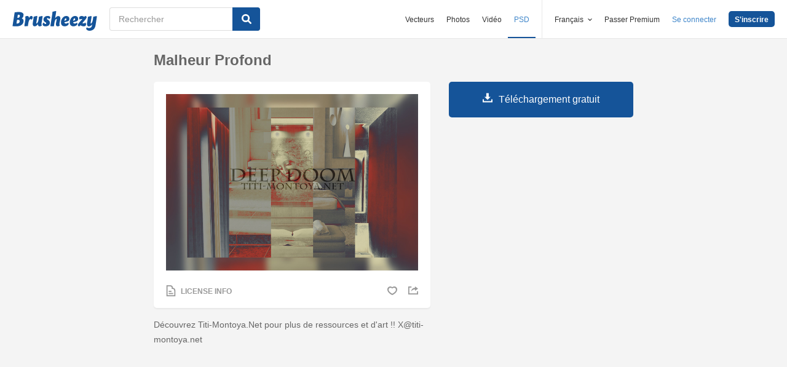

--- FILE ---
content_type: text/html; charset=utf-8
request_url: https://fr.brusheezy.com/gradients/37455-malheur-profond
body_size: 35380
content:
<!DOCTYPE html>
<!--[if lt IE 7]>      <html lang="fr" xmlns:fb="http://developers.facebook.com/schema/" xmlns:og="http://opengraphprotocol.org/schema/" class="no-js lt-ie9 lt-ie8 lt-ie7"> <![endif]-->
<!--[if IE 7]>         <html lang="fr" xmlns:fb="http://developers.facebook.com/schema/" xmlns:og="http://opengraphprotocol.org/schema/" class="no-js lt-ie9 lt-ie8"> <![endif]-->
<!--[if IE 8]>         <html lang="fr" xmlns:fb="http://developers.facebook.com/schema/" xmlns:og="http://opengraphprotocol.org/schema/" class="no-js lt-ie9"> <![endif]-->
<!--[if IE 9]>         <html lang="fr" xmlns:fb="http://developers.facebook.com/schema/" xmlns:og="http://opengraphprotocol.org/schema/" class="no-js ie9"> <![endif]-->
<!--[if gt IE 9]><!--> <html lang="fr" xmlns:fb="http://developers.facebook.com/schema/" xmlns:og="http://opengraphprotocol.org/schema/" class="no-js"> <!--<![endif]-->
  <head>
	  <script type="text/javascript">window.country_code = "US";window.remote_ip_address = '3.135.19.224'</script>
        <link rel="alternate" href="https://www.brusheezy.com/gradients/37455-deep-doom" hreflang="en" />
    <link rel="alternate" href="https://es.brusheezy.com/gradientes/37455-desgracia-profunda" hreflang="es" />
    <link rel="alternate" href="https://pt.brusheezy.com/gradientes/37455-doom-profundo" hreflang="pt-BR" />
    <link rel="alternate" href="https://de.brusheezy.com/gradienten/37455-tiefes-schicksal" hreflang="de" />
    <link rel="alternate" href="https://fr.brusheezy.com/gradients/37455-malheur-profond" hreflang="fr" />
    <link rel="alternate" href="https://nl.brusheezy.com/verlopen/37455-diepe-straf" hreflang="nl" />
    <link rel="alternate" href="https://sv.brusheezy.com/gradienter/37455-djupdom" hreflang="sv" />
    <link rel="alternate" href="https://www.brusheezy.com/gradients/37455-deep-doom" hreflang="x-default" />

    
    <link rel="dns-prefetch" href="//static.brusheezy.com">
    <meta charset="utf-8">
    <meta http-equiv="X-UA-Compatible" content="IE=edge,chrome=1">
<script>window.NREUM||(NREUM={});NREUM.info={"beacon":"bam.nr-data.net","errorBeacon":"bam.nr-data.net","licenseKey":"NRJS-e38a0a5d9f3d7a161d2","applicationID":"682498450","transactionName":"J1kMFkBaWF9cREoQVxdZFxBRUEccSl4KFQ==","queueTime":0,"applicationTime":364,"agent":""}</script>
<script>(window.NREUM||(NREUM={})).init={ajax:{deny_list:["bam.nr-data.net"]},feature_flags:["soft_nav"]};(window.NREUM||(NREUM={})).loader_config={licenseKey:"NRJS-e38a0a5d9f3d7a161d2",applicationID:"682498450",browserID:"682498528"};;/*! For license information please see nr-loader-rum-1.308.0.min.js.LICENSE.txt */
(()=>{var e,t,r={163:(e,t,r)=>{"use strict";r.d(t,{j:()=>E});var n=r(384),i=r(1741);var a=r(2555);r(860).K7.genericEvents;const s="experimental.resources",o="register",c=e=>{if(!e||"string"!=typeof e)return!1;try{document.createDocumentFragment().querySelector(e)}catch{return!1}return!0};var d=r(2614),u=r(944),l=r(8122);const f="[data-nr-mask]",g=e=>(0,l.a)(e,(()=>{const e={feature_flags:[],experimental:{allow_registered_children:!1,resources:!1},mask_selector:"*",block_selector:"[data-nr-block]",mask_input_options:{color:!1,date:!1,"datetime-local":!1,email:!1,month:!1,number:!1,range:!1,search:!1,tel:!1,text:!1,time:!1,url:!1,week:!1,textarea:!1,select:!1,password:!0}};return{ajax:{deny_list:void 0,block_internal:!0,enabled:!0,autoStart:!0},api:{get allow_registered_children(){return e.feature_flags.includes(o)||e.experimental.allow_registered_children},set allow_registered_children(t){e.experimental.allow_registered_children=t},duplicate_registered_data:!1},browser_consent_mode:{enabled:!1},distributed_tracing:{enabled:void 0,exclude_newrelic_header:void 0,cors_use_newrelic_header:void 0,cors_use_tracecontext_headers:void 0,allowed_origins:void 0},get feature_flags(){return e.feature_flags},set feature_flags(t){e.feature_flags=t},generic_events:{enabled:!0,autoStart:!0},harvest:{interval:30},jserrors:{enabled:!0,autoStart:!0},logging:{enabled:!0,autoStart:!0},metrics:{enabled:!0,autoStart:!0},obfuscate:void 0,page_action:{enabled:!0},page_view_event:{enabled:!0,autoStart:!0},page_view_timing:{enabled:!0,autoStart:!0},performance:{capture_marks:!1,capture_measures:!1,capture_detail:!0,resources:{get enabled(){return e.feature_flags.includes(s)||e.experimental.resources},set enabled(t){e.experimental.resources=t},asset_types:[],first_party_domains:[],ignore_newrelic:!0}},privacy:{cookies_enabled:!0},proxy:{assets:void 0,beacon:void 0},session:{expiresMs:d.wk,inactiveMs:d.BB},session_replay:{autoStart:!0,enabled:!1,preload:!1,sampling_rate:10,error_sampling_rate:100,collect_fonts:!1,inline_images:!1,fix_stylesheets:!0,mask_all_inputs:!0,get mask_text_selector(){return e.mask_selector},set mask_text_selector(t){c(t)?e.mask_selector="".concat(t,",").concat(f):""===t||null===t?e.mask_selector=f:(0,u.R)(5,t)},get block_class(){return"nr-block"},get ignore_class(){return"nr-ignore"},get mask_text_class(){return"nr-mask"},get block_selector(){return e.block_selector},set block_selector(t){c(t)?e.block_selector+=",".concat(t):""!==t&&(0,u.R)(6,t)},get mask_input_options(){return e.mask_input_options},set mask_input_options(t){t&&"object"==typeof t?e.mask_input_options={...t,password:!0}:(0,u.R)(7,t)}},session_trace:{enabled:!0,autoStart:!0},soft_navigations:{enabled:!0,autoStart:!0},spa:{enabled:!0,autoStart:!0},ssl:void 0,user_actions:{enabled:!0,elementAttributes:["id","className","tagName","type"]}}})());var p=r(6154),m=r(9324);let h=0;const v={buildEnv:m.F3,distMethod:m.Xs,version:m.xv,originTime:p.WN},b={consented:!1},y={appMetadata:{},get consented(){return this.session?.state?.consent||b.consented},set consented(e){b.consented=e},customTransaction:void 0,denyList:void 0,disabled:!1,harvester:void 0,isolatedBacklog:!1,isRecording:!1,loaderType:void 0,maxBytes:3e4,obfuscator:void 0,onerror:void 0,ptid:void 0,releaseIds:{},session:void 0,timeKeeper:void 0,registeredEntities:[],jsAttributesMetadata:{bytes:0},get harvestCount(){return++h}},_=e=>{const t=(0,l.a)(e,y),r=Object.keys(v).reduce((e,t)=>(e[t]={value:v[t],writable:!1,configurable:!0,enumerable:!0},e),{});return Object.defineProperties(t,r)};var w=r(5701);const x=e=>{const t=e.startsWith("http");e+="/",r.p=t?e:"https://"+e};var R=r(7836),k=r(3241);const A={accountID:void 0,trustKey:void 0,agentID:void 0,licenseKey:void 0,applicationID:void 0,xpid:void 0},S=e=>(0,l.a)(e,A),T=new Set;function E(e,t={},r,s){let{init:o,info:c,loader_config:d,runtime:u={},exposed:l=!0}=t;if(!c){const e=(0,n.pV)();o=e.init,c=e.info,d=e.loader_config}e.init=g(o||{}),e.loader_config=S(d||{}),c.jsAttributes??={},p.bv&&(c.jsAttributes.isWorker=!0),e.info=(0,a.D)(c);const f=e.init,m=[c.beacon,c.errorBeacon];T.has(e.agentIdentifier)||(f.proxy.assets&&(x(f.proxy.assets),m.push(f.proxy.assets)),f.proxy.beacon&&m.push(f.proxy.beacon),e.beacons=[...m],function(e){const t=(0,n.pV)();Object.getOwnPropertyNames(i.W.prototype).forEach(r=>{const n=i.W.prototype[r];if("function"!=typeof n||"constructor"===n)return;let a=t[r];e[r]&&!1!==e.exposed&&"micro-agent"!==e.runtime?.loaderType&&(t[r]=(...t)=>{const n=e[r](...t);return a?a(...t):n})})}(e),(0,n.US)("activatedFeatures",w.B)),u.denyList=[...f.ajax.deny_list||[],...f.ajax.block_internal?m:[]],u.ptid=e.agentIdentifier,u.loaderType=r,e.runtime=_(u),T.has(e.agentIdentifier)||(e.ee=R.ee.get(e.agentIdentifier),e.exposed=l,(0,k.W)({agentIdentifier:e.agentIdentifier,drained:!!w.B?.[e.agentIdentifier],type:"lifecycle",name:"initialize",feature:void 0,data:e.config})),T.add(e.agentIdentifier)}},384:(e,t,r)=>{"use strict";r.d(t,{NT:()=>s,US:()=>u,Zm:()=>o,bQ:()=>d,dV:()=>c,pV:()=>l});var n=r(6154),i=r(1863),a=r(1910);const s={beacon:"bam.nr-data.net",errorBeacon:"bam.nr-data.net"};function o(){return n.gm.NREUM||(n.gm.NREUM={}),void 0===n.gm.newrelic&&(n.gm.newrelic=n.gm.NREUM),n.gm.NREUM}function c(){let e=o();return e.o||(e.o={ST:n.gm.setTimeout,SI:n.gm.setImmediate||n.gm.setInterval,CT:n.gm.clearTimeout,XHR:n.gm.XMLHttpRequest,REQ:n.gm.Request,EV:n.gm.Event,PR:n.gm.Promise,MO:n.gm.MutationObserver,FETCH:n.gm.fetch,WS:n.gm.WebSocket},(0,a.i)(...Object.values(e.o))),e}function d(e,t){let r=o();r.initializedAgents??={},t.initializedAt={ms:(0,i.t)(),date:new Date},r.initializedAgents[e]=t}function u(e,t){o()[e]=t}function l(){return function(){let e=o();const t=e.info||{};e.info={beacon:s.beacon,errorBeacon:s.errorBeacon,...t}}(),function(){let e=o();const t=e.init||{};e.init={...t}}(),c(),function(){let e=o();const t=e.loader_config||{};e.loader_config={...t}}(),o()}},782:(e,t,r)=>{"use strict";r.d(t,{T:()=>n});const n=r(860).K7.pageViewTiming},860:(e,t,r)=>{"use strict";r.d(t,{$J:()=>u,K7:()=>c,P3:()=>d,XX:()=>i,Yy:()=>o,df:()=>a,qY:()=>n,v4:()=>s});const n="events",i="jserrors",a="browser/blobs",s="rum",o="browser/logs",c={ajax:"ajax",genericEvents:"generic_events",jserrors:i,logging:"logging",metrics:"metrics",pageAction:"page_action",pageViewEvent:"page_view_event",pageViewTiming:"page_view_timing",sessionReplay:"session_replay",sessionTrace:"session_trace",softNav:"soft_navigations",spa:"spa"},d={[c.pageViewEvent]:1,[c.pageViewTiming]:2,[c.metrics]:3,[c.jserrors]:4,[c.spa]:5,[c.ajax]:6,[c.sessionTrace]:7,[c.softNav]:8,[c.sessionReplay]:9,[c.logging]:10,[c.genericEvents]:11},u={[c.pageViewEvent]:s,[c.pageViewTiming]:n,[c.ajax]:n,[c.spa]:n,[c.softNav]:n,[c.metrics]:i,[c.jserrors]:i,[c.sessionTrace]:a,[c.sessionReplay]:a,[c.logging]:o,[c.genericEvents]:"ins"}},944:(e,t,r)=>{"use strict";r.d(t,{R:()=>i});var n=r(3241);function i(e,t){"function"==typeof console.debug&&(console.debug("New Relic Warning: https://github.com/newrelic/newrelic-browser-agent/blob/main/docs/warning-codes.md#".concat(e),t),(0,n.W)({agentIdentifier:null,drained:null,type:"data",name:"warn",feature:"warn",data:{code:e,secondary:t}}))}},1687:(e,t,r)=>{"use strict";r.d(t,{Ak:()=>d,Ze:()=>f,x3:()=>u});var n=r(3241),i=r(7836),a=r(3606),s=r(860),o=r(2646);const c={};function d(e,t){const r={staged:!1,priority:s.P3[t]||0};l(e),c[e].get(t)||c[e].set(t,r)}function u(e,t){e&&c[e]&&(c[e].get(t)&&c[e].delete(t),p(e,t,!1),c[e].size&&g(e))}function l(e){if(!e)throw new Error("agentIdentifier required");c[e]||(c[e]=new Map)}function f(e="",t="feature",r=!1){if(l(e),!e||!c[e].get(t)||r)return p(e,t);c[e].get(t).staged=!0,g(e)}function g(e){const t=Array.from(c[e]);t.every(([e,t])=>t.staged)&&(t.sort((e,t)=>e[1].priority-t[1].priority),t.forEach(([t])=>{c[e].delete(t),p(e,t)}))}function p(e,t,r=!0){const s=e?i.ee.get(e):i.ee,c=a.i.handlers;if(!s.aborted&&s.backlog&&c){if((0,n.W)({agentIdentifier:e,type:"lifecycle",name:"drain",feature:t}),r){const e=s.backlog[t],r=c[t];if(r){for(let t=0;e&&t<e.length;++t)m(e[t],r);Object.entries(r).forEach(([e,t])=>{Object.values(t||{}).forEach(t=>{t[0]?.on&&t[0]?.context()instanceof o.y&&t[0].on(e,t[1])})})}}s.isolatedBacklog||delete c[t],s.backlog[t]=null,s.emit("drain-"+t,[])}}function m(e,t){var r=e[1];Object.values(t[r]||{}).forEach(t=>{var r=e[0];if(t[0]===r){var n=t[1],i=e[3],a=e[2];n.apply(i,a)}})}},1738:(e,t,r)=>{"use strict";r.d(t,{U:()=>g,Y:()=>f});var n=r(3241),i=r(9908),a=r(1863),s=r(944),o=r(5701),c=r(3969),d=r(8362),u=r(860),l=r(4261);function f(e,t,r,a){const f=a||r;!f||f[e]&&f[e]!==d.d.prototype[e]||(f[e]=function(){(0,i.p)(c.xV,["API/"+e+"/called"],void 0,u.K7.metrics,r.ee),(0,n.W)({agentIdentifier:r.agentIdentifier,drained:!!o.B?.[r.agentIdentifier],type:"data",name:"api",feature:l.Pl+e,data:{}});try{return t.apply(this,arguments)}catch(e){(0,s.R)(23,e)}})}function g(e,t,r,n,s){const o=e.info;null===r?delete o.jsAttributes[t]:o.jsAttributes[t]=r,(s||null===r)&&(0,i.p)(l.Pl+n,[(0,a.t)(),t,r],void 0,"session",e.ee)}},1741:(e,t,r)=>{"use strict";r.d(t,{W:()=>a});var n=r(944),i=r(4261);class a{#e(e,...t){if(this[e]!==a.prototype[e])return this[e](...t);(0,n.R)(35,e)}addPageAction(e,t){return this.#e(i.hG,e,t)}register(e){return this.#e(i.eY,e)}recordCustomEvent(e,t){return this.#e(i.fF,e,t)}setPageViewName(e,t){return this.#e(i.Fw,e,t)}setCustomAttribute(e,t,r){return this.#e(i.cD,e,t,r)}noticeError(e,t){return this.#e(i.o5,e,t)}setUserId(e,t=!1){return this.#e(i.Dl,e,t)}setApplicationVersion(e){return this.#e(i.nb,e)}setErrorHandler(e){return this.#e(i.bt,e)}addRelease(e,t){return this.#e(i.k6,e,t)}log(e,t){return this.#e(i.$9,e,t)}start(){return this.#e(i.d3)}finished(e){return this.#e(i.BL,e)}recordReplay(){return this.#e(i.CH)}pauseReplay(){return this.#e(i.Tb)}addToTrace(e){return this.#e(i.U2,e)}setCurrentRouteName(e){return this.#e(i.PA,e)}interaction(e){return this.#e(i.dT,e)}wrapLogger(e,t,r){return this.#e(i.Wb,e,t,r)}measure(e,t){return this.#e(i.V1,e,t)}consent(e){return this.#e(i.Pv,e)}}},1863:(e,t,r)=>{"use strict";function n(){return Math.floor(performance.now())}r.d(t,{t:()=>n})},1910:(e,t,r)=>{"use strict";r.d(t,{i:()=>a});var n=r(944);const i=new Map;function a(...e){return e.every(e=>{if(i.has(e))return i.get(e);const t="function"==typeof e?e.toString():"",r=t.includes("[native code]"),a=t.includes("nrWrapper");return r||a||(0,n.R)(64,e?.name||t),i.set(e,r),r})}},2555:(e,t,r)=>{"use strict";r.d(t,{D:()=>o,f:()=>s});var n=r(384),i=r(8122);const a={beacon:n.NT.beacon,errorBeacon:n.NT.errorBeacon,licenseKey:void 0,applicationID:void 0,sa:void 0,queueTime:void 0,applicationTime:void 0,ttGuid:void 0,user:void 0,account:void 0,product:void 0,extra:void 0,jsAttributes:{},userAttributes:void 0,atts:void 0,transactionName:void 0,tNamePlain:void 0};function s(e){try{return!!e.licenseKey&&!!e.errorBeacon&&!!e.applicationID}catch(e){return!1}}const o=e=>(0,i.a)(e,a)},2614:(e,t,r)=>{"use strict";r.d(t,{BB:()=>s,H3:()=>n,g:()=>d,iL:()=>c,tS:()=>o,uh:()=>i,wk:()=>a});const n="NRBA",i="SESSION",a=144e5,s=18e5,o={STARTED:"session-started",PAUSE:"session-pause",RESET:"session-reset",RESUME:"session-resume",UPDATE:"session-update"},c={SAME_TAB:"same-tab",CROSS_TAB:"cross-tab"},d={OFF:0,FULL:1,ERROR:2}},2646:(e,t,r)=>{"use strict";r.d(t,{y:()=>n});class n{constructor(e){this.contextId=e}}},2843:(e,t,r)=>{"use strict";r.d(t,{G:()=>a,u:()=>i});var n=r(3878);function i(e,t=!1,r,i){(0,n.DD)("visibilitychange",function(){if(t)return void("hidden"===document.visibilityState&&e());e(document.visibilityState)},r,i)}function a(e,t,r){(0,n.sp)("pagehide",e,t,r)}},3241:(e,t,r)=>{"use strict";r.d(t,{W:()=>a});var n=r(6154);const i="newrelic";function a(e={}){try{n.gm.dispatchEvent(new CustomEvent(i,{detail:e}))}catch(e){}}},3606:(e,t,r)=>{"use strict";r.d(t,{i:()=>a});var n=r(9908);a.on=s;var i=a.handlers={};function a(e,t,r,a){s(a||n.d,i,e,t,r)}function s(e,t,r,i,a){a||(a="feature"),e||(e=n.d);var s=t[a]=t[a]||{};(s[r]=s[r]||[]).push([e,i])}},3878:(e,t,r)=>{"use strict";function n(e,t){return{capture:e,passive:!1,signal:t}}function i(e,t,r=!1,i){window.addEventListener(e,t,n(r,i))}function a(e,t,r=!1,i){document.addEventListener(e,t,n(r,i))}r.d(t,{DD:()=>a,jT:()=>n,sp:()=>i})},3969:(e,t,r)=>{"use strict";r.d(t,{TZ:()=>n,XG:()=>o,rs:()=>i,xV:()=>s,z_:()=>a});const n=r(860).K7.metrics,i="sm",a="cm",s="storeSupportabilityMetrics",o="storeEventMetrics"},4234:(e,t,r)=>{"use strict";r.d(t,{W:()=>a});var n=r(7836),i=r(1687);class a{constructor(e,t){this.agentIdentifier=e,this.ee=n.ee.get(e),this.featureName=t,this.blocked=!1}deregisterDrain(){(0,i.x3)(this.agentIdentifier,this.featureName)}}},4261:(e,t,r)=>{"use strict";r.d(t,{$9:()=>d,BL:()=>o,CH:()=>g,Dl:()=>_,Fw:()=>y,PA:()=>h,Pl:()=>n,Pv:()=>k,Tb:()=>l,U2:()=>a,V1:()=>R,Wb:()=>x,bt:()=>b,cD:()=>v,d3:()=>w,dT:()=>c,eY:()=>p,fF:()=>f,hG:()=>i,k6:()=>s,nb:()=>m,o5:()=>u});const n="api-",i="addPageAction",a="addToTrace",s="addRelease",o="finished",c="interaction",d="log",u="noticeError",l="pauseReplay",f="recordCustomEvent",g="recordReplay",p="register",m="setApplicationVersion",h="setCurrentRouteName",v="setCustomAttribute",b="setErrorHandler",y="setPageViewName",_="setUserId",w="start",x="wrapLogger",R="measure",k="consent"},5289:(e,t,r)=>{"use strict";r.d(t,{GG:()=>s,Qr:()=>c,sB:()=>o});var n=r(3878),i=r(6389);function a(){return"undefined"==typeof document||"complete"===document.readyState}function s(e,t){if(a())return e();const r=(0,i.J)(e),s=setInterval(()=>{a()&&(clearInterval(s),r())},500);(0,n.sp)("load",r,t)}function o(e){if(a())return e();(0,n.DD)("DOMContentLoaded",e)}function c(e){if(a())return e();(0,n.sp)("popstate",e)}},5607:(e,t,r)=>{"use strict";r.d(t,{W:()=>n});const n=(0,r(9566).bz)()},5701:(e,t,r)=>{"use strict";r.d(t,{B:()=>a,t:()=>s});var n=r(3241);const i=new Set,a={};function s(e,t){const r=t.agentIdentifier;a[r]??={},e&&"object"==typeof e&&(i.has(r)||(t.ee.emit("rumresp",[e]),a[r]=e,i.add(r),(0,n.W)({agentIdentifier:r,loaded:!0,drained:!0,type:"lifecycle",name:"load",feature:void 0,data:e})))}},6154:(e,t,r)=>{"use strict";r.d(t,{OF:()=>c,RI:()=>i,WN:()=>u,bv:()=>a,eN:()=>l,gm:()=>s,mw:()=>o,sb:()=>d});var n=r(1863);const i="undefined"!=typeof window&&!!window.document,a="undefined"!=typeof WorkerGlobalScope&&("undefined"!=typeof self&&self instanceof WorkerGlobalScope&&self.navigator instanceof WorkerNavigator||"undefined"!=typeof globalThis&&globalThis instanceof WorkerGlobalScope&&globalThis.navigator instanceof WorkerNavigator),s=i?window:"undefined"!=typeof WorkerGlobalScope&&("undefined"!=typeof self&&self instanceof WorkerGlobalScope&&self||"undefined"!=typeof globalThis&&globalThis instanceof WorkerGlobalScope&&globalThis),o=Boolean("hidden"===s?.document?.visibilityState),c=/iPad|iPhone|iPod/.test(s.navigator?.userAgent),d=c&&"undefined"==typeof SharedWorker,u=((()=>{const e=s.navigator?.userAgent?.match(/Firefox[/\s](\d+\.\d+)/);Array.isArray(e)&&e.length>=2&&e[1]})(),Date.now()-(0,n.t)()),l=()=>"undefined"!=typeof PerformanceNavigationTiming&&s?.performance?.getEntriesByType("navigation")?.[0]?.responseStart},6389:(e,t,r)=>{"use strict";function n(e,t=500,r={}){const n=r?.leading||!1;let i;return(...r)=>{n&&void 0===i&&(e.apply(this,r),i=setTimeout(()=>{i=clearTimeout(i)},t)),n||(clearTimeout(i),i=setTimeout(()=>{e.apply(this,r)},t))}}function i(e){let t=!1;return(...r)=>{t||(t=!0,e.apply(this,r))}}r.d(t,{J:()=>i,s:()=>n})},6630:(e,t,r)=>{"use strict";r.d(t,{T:()=>n});const n=r(860).K7.pageViewEvent},7699:(e,t,r)=>{"use strict";r.d(t,{It:()=>a,KC:()=>o,No:()=>i,qh:()=>s});var n=r(860);const i=16e3,a=1e6,s="SESSION_ERROR",o={[n.K7.logging]:!0,[n.K7.genericEvents]:!1,[n.K7.jserrors]:!1,[n.K7.ajax]:!1}},7836:(e,t,r)=>{"use strict";r.d(t,{P:()=>o,ee:()=>c});var n=r(384),i=r(8990),a=r(2646),s=r(5607);const o="nr@context:".concat(s.W),c=function e(t,r){var n={},s={},u={},l=!1;try{l=16===r.length&&d.initializedAgents?.[r]?.runtime.isolatedBacklog}catch(e){}var f={on:p,addEventListener:p,removeEventListener:function(e,t){var r=n[e];if(!r)return;for(var i=0;i<r.length;i++)r[i]===t&&r.splice(i,1)},emit:function(e,r,n,i,a){!1!==a&&(a=!0);if(c.aborted&&!i)return;t&&a&&t.emit(e,r,n);var o=g(n);m(e).forEach(e=>{e.apply(o,r)});var d=v()[s[e]];d&&d.push([f,e,r,o]);return o},get:h,listeners:m,context:g,buffer:function(e,t){const r=v();if(t=t||"feature",f.aborted)return;Object.entries(e||{}).forEach(([e,n])=>{s[n]=t,t in r||(r[t]=[])})},abort:function(){f._aborted=!0,Object.keys(f.backlog).forEach(e=>{delete f.backlog[e]})},isBuffering:function(e){return!!v()[s[e]]},debugId:r,backlog:l?{}:t&&"object"==typeof t.backlog?t.backlog:{},isolatedBacklog:l};return Object.defineProperty(f,"aborted",{get:()=>{let e=f._aborted||!1;return e||(t&&(e=t.aborted),e)}}),f;function g(e){return e&&e instanceof a.y?e:e?(0,i.I)(e,o,()=>new a.y(o)):new a.y(o)}function p(e,t){n[e]=m(e).concat(t)}function m(e){return n[e]||[]}function h(t){return u[t]=u[t]||e(f,t)}function v(){return f.backlog}}(void 0,"globalEE"),d=(0,n.Zm)();d.ee||(d.ee=c)},8122:(e,t,r)=>{"use strict";r.d(t,{a:()=>i});var n=r(944);function i(e,t){try{if(!e||"object"!=typeof e)return(0,n.R)(3);if(!t||"object"!=typeof t)return(0,n.R)(4);const r=Object.create(Object.getPrototypeOf(t),Object.getOwnPropertyDescriptors(t)),a=0===Object.keys(r).length?e:r;for(let s in a)if(void 0!==e[s])try{if(null===e[s]){r[s]=null;continue}Array.isArray(e[s])&&Array.isArray(t[s])?r[s]=Array.from(new Set([...e[s],...t[s]])):"object"==typeof e[s]&&"object"==typeof t[s]?r[s]=i(e[s],t[s]):r[s]=e[s]}catch(e){r[s]||(0,n.R)(1,e)}return r}catch(e){(0,n.R)(2,e)}}},8362:(e,t,r)=>{"use strict";r.d(t,{d:()=>a});var n=r(9566),i=r(1741);class a extends i.W{agentIdentifier=(0,n.LA)(16)}},8374:(e,t,r)=>{r.nc=(()=>{try{return document?.currentScript?.nonce}catch(e){}return""})()},8990:(e,t,r)=>{"use strict";r.d(t,{I:()=>i});var n=Object.prototype.hasOwnProperty;function i(e,t,r){if(n.call(e,t))return e[t];var i=r();if(Object.defineProperty&&Object.keys)try{return Object.defineProperty(e,t,{value:i,writable:!0,enumerable:!1}),i}catch(e){}return e[t]=i,i}},9324:(e,t,r)=>{"use strict";r.d(t,{F3:()=>i,Xs:()=>a,xv:()=>n});const n="1.308.0",i="PROD",a="CDN"},9566:(e,t,r)=>{"use strict";r.d(t,{LA:()=>o,bz:()=>s});var n=r(6154);const i="xxxxxxxx-xxxx-4xxx-yxxx-xxxxxxxxxxxx";function a(e,t){return e?15&e[t]:16*Math.random()|0}function s(){const e=n.gm?.crypto||n.gm?.msCrypto;let t,r=0;return e&&e.getRandomValues&&(t=e.getRandomValues(new Uint8Array(30))),i.split("").map(e=>"x"===e?a(t,r++).toString(16):"y"===e?(3&a()|8).toString(16):e).join("")}function o(e){const t=n.gm?.crypto||n.gm?.msCrypto;let r,i=0;t&&t.getRandomValues&&(r=t.getRandomValues(new Uint8Array(e)));const s=[];for(var o=0;o<e;o++)s.push(a(r,i++).toString(16));return s.join("")}},9908:(e,t,r)=>{"use strict";r.d(t,{d:()=>n,p:()=>i});var n=r(7836).ee.get("handle");function i(e,t,r,i,a){a?(a.buffer([e],i),a.emit(e,t,r)):(n.buffer([e],i),n.emit(e,t,r))}}},n={};function i(e){var t=n[e];if(void 0!==t)return t.exports;var a=n[e]={exports:{}};return r[e](a,a.exports,i),a.exports}i.m=r,i.d=(e,t)=>{for(var r in t)i.o(t,r)&&!i.o(e,r)&&Object.defineProperty(e,r,{enumerable:!0,get:t[r]})},i.f={},i.e=e=>Promise.all(Object.keys(i.f).reduce((t,r)=>(i.f[r](e,t),t),[])),i.u=e=>"nr-rum-1.308.0.min.js",i.o=(e,t)=>Object.prototype.hasOwnProperty.call(e,t),e={},t="NRBA-1.308.0.PROD:",i.l=(r,n,a,s)=>{if(e[r])e[r].push(n);else{var o,c;if(void 0!==a)for(var d=document.getElementsByTagName("script"),u=0;u<d.length;u++){var l=d[u];if(l.getAttribute("src")==r||l.getAttribute("data-webpack")==t+a){o=l;break}}if(!o){c=!0;var f={296:"sha512-+MIMDsOcckGXa1EdWHqFNv7P+JUkd5kQwCBr3KE6uCvnsBNUrdSt4a/3/L4j4TxtnaMNjHpza2/erNQbpacJQA=="};(o=document.createElement("script")).charset="utf-8",i.nc&&o.setAttribute("nonce",i.nc),o.setAttribute("data-webpack",t+a),o.src=r,0!==o.src.indexOf(window.location.origin+"/")&&(o.crossOrigin="anonymous"),f[s]&&(o.integrity=f[s])}e[r]=[n];var g=(t,n)=>{o.onerror=o.onload=null,clearTimeout(p);var i=e[r];if(delete e[r],o.parentNode&&o.parentNode.removeChild(o),i&&i.forEach(e=>e(n)),t)return t(n)},p=setTimeout(g.bind(null,void 0,{type:"timeout",target:o}),12e4);o.onerror=g.bind(null,o.onerror),o.onload=g.bind(null,o.onload),c&&document.head.appendChild(o)}},i.r=e=>{"undefined"!=typeof Symbol&&Symbol.toStringTag&&Object.defineProperty(e,Symbol.toStringTag,{value:"Module"}),Object.defineProperty(e,"__esModule",{value:!0})},i.p="https://js-agent.newrelic.com/",(()=>{var e={374:0,840:0};i.f.j=(t,r)=>{var n=i.o(e,t)?e[t]:void 0;if(0!==n)if(n)r.push(n[2]);else{var a=new Promise((r,i)=>n=e[t]=[r,i]);r.push(n[2]=a);var s=i.p+i.u(t),o=new Error;i.l(s,r=>{if(i.o(e,t)&&(0!==(n=e[t])&&(e[t]=void 0),n)){var a=r&&("load"===r.type?"missing":r.type),s=r&&r.target&&r.target.src;o.message="Loading chunk "+t+" failed: ("+a+": "+s+")",o.name="ChunkLoadError",o.type=a,o.request=s,n[1](o)}},"chunk-"+t,t)}};var t=(t,r)=>{var n,a,[s,o,c]=r,d=0;if(s.some(t=>0!==e[t])){for(n in o)i.o(o,n)&&(i.m[n]=o[n]);if(c)c(i)}for(t&&t(r);d<s.length;d++)a=s[d],i.o(e,a)&&e[a]&&e[a][0](),e[a]=0},r=self["webpackChunk:NRBA-1.308.0.PROD"]=self["webpackChunk:NRBA-1.308.0.PROD"]||[];r.forEach(t.bind(null,0)),r.push=t.bind(null,r.push.bind(r))})(),(()=>{"use strict";i(8374);var e=i(8362),t=i(860);const r=Object.values(t.K7);var n=i(163);var a=i(9908),s=i(1863),o=i(4261),c=i(1738);var d=i(1687),u=i(4234),l=i(5289),f=i(6154),g=i(944),p=i(384);const m=e=>f.RI&&!0===e?.privacy.cookies_enabled;function h(e){return!!(0,p.dV)().o.MO&&m(e)&&!0===e?.session_trace.enabled}var v=i(6389),b=i(7699);class y extends u.W{constructor(e,t){super(e.agentIdentifier,t),this.agentRef=e,this.abortHandler=void 0,this.featAggregate=void 0,this.loadedSuccessfully=void 0,this.onAggregateImported=new Promise(e=>{this.loadedSuccessfully=e}),this.deferred=Promise.resolve(),!1===e.init[this.featureName].autoStart?this.deferred=new Promise((t,r)=>{this.ee.on("manual-start-all",(0,v.J)(()=>{(0,d.Ak)(e.agentIdentifier,this.featureName),t()}))}):(0,d.Ak)(e.agentIdentifier,t)}importAggregator(e,t,r={}){if(this.featAggregate)return;const n=async()=>{let n;await this.deferred;try{if(m(e.init)){const{setupAgentSession:t}=await i.e(296).then(i.bind(i,3305));n=t(e)}}catch(e){(0,g.R)(20,e),this.ee.emit("internal-error",[e]),(0,a.p)(b.qh,[e],void 0,this.featureName,this.ee)}try{if(!this.#t(this.featureName,n,e.init))return(0,d.Ze)(this.agentIdentifier,this.featureName),void this.loadedSuccessfully(!1);const{Aggregate:i}=await t();this.featAggregate=new i(e,r),e.runtime.harvester.initializedAggregates.push(this.featAggregate),this.loadedSuccessfully(!0)}catch(e){(0,g.R)(34,e),this.abortHandler?.(),(0,d.Ze)(this.agentIdentifier,this.featureName,!0),this.loadedSuccessfully(!1),this.ee&&this.ee.abort()}};f.RI?(0,l.GG)(()=>n(),!0):n()}#t(e,r,n){if(this.blocked)return!1;switch(e){case t.K7.sessionReplay:return h(n)&&!!r;case t.K7.sessionTrace:return!!r;default:return!0}}}var _=i(6630),w=i(2614),x=i(3241);class R extends y{static featureName=_.T;constructor(e){var t;super(e,_.T),this.setupInspectionEvents(e.agentIdentifier),t=e,(0,c.Y)(o.Fw,function(e,r){"string"==typeof e&&("/"!==e.charAt(0)&&(e="/"+e),t.runtime.customTransaction=(r||"http://custom.transaction")+e,(0,a.p)(o.Pl+o.Fw,[(0,s.t)()],void 0,void 0,t.ee))},t),this.importAggregator(e,()=>i.e(296).then(i.bind(i,3943)))}setupInspectionEvents(e){const t=(t,r)=>{t&&(0,x.W)({agentIdentifier:e,timeStamp:t.timeStamp,loaded:"complete"===t.target.readyState,type:"window",name:r,data:t.target.location+""})};(0,l.sB)(e=>{t(e,"DOMContentLoaded")}),(0,l.GG)(e=>{t(e,"load")}),(0,l.Qr)(e=>{t(e,"navigate")}),this.ee.on(w.tS.UPDATE,(t,r)=>{(0,x.W)({agentIdentifier:e,type:"lifecycle",name:"session",data:r})})}}class k extends e.d{constructor(e){var t;(super(),f.gm)?(this.features={},(0,p.bQ)(this.agentIdentifier,this),this.desiredFeatures=new Set(e.features||[]),this.desiredFeatures.add(R),(0,n.j)(this,e,e.loaderType||"agent"),t=this,(0,c.Y)(o.cD,function(e,r,n=!1){if("string"==typeof e){if(["string","number","boolean"].includes(typeof r)||null===r)return(0,c.U)(t,e,r,o.cD,n);(0,g.R)(40,typeof r)}else(0,g.R)(39,typeof e)},t),function(e){(0,c.Y)(o.Dl,function(t,r=!1){if("string"!=typeof t&&null!==t)return void(0,g.R)(41,typeof t);const n=e.info.jsAttributes["enduser.id"];r&&null!=n&&n!==t?(0,a.p)(o.Pl+"setUserIdAndResetSession",[t],void 0,"session",e.ee):(0,c.U)(e,"enduser.id",t,o.Dl,!0)},e)}(this),function(e){(0,c.Y)(o.nb,function(t){if("string"==typeof t||null===t)return(0,c.U)(e,"application.version",t,o.nb,!1);(0,g.R)(42,typeof t)},e)}(this),function(e){(0,c.Y)(o.d3,function(){e.ee.emit("manual-start-all")},e)}(this),function(e){(0,c.Y)(o.Pv,function(t=!0){if("boolean"==typeof t){if((0,a.p)(o.Pl+o.Pv,[t],void 0,"session",e.ee),e.runtime.consented=t,t){const t=e.features.page_view_event;t.onAggregateImported.then(e=>{const r=t.featAggregate;e&&!r.sentRum&&r.sendRum()})}}else(0,g.R)(65,typeof t)},e)}(this),this.run()):(0,g.R)(21)}get config(){return{info:this.info,init:this.init,loader_config:this.loader_config,runtime:this.runtime}}get api(){return this}run(){try{const e=function(e){const t={};return r.forEach(r=>{t[r]=!!e[r]?.enabled}),t}(this.init),n=[...this.desiredFeatures];n.sort((e,r)=>t.P3[e.featureName]-t.P3[r.featureName]),n.forEach(r=>{if(!e[r.featureName]&&r.featureName!==t.K7.pageViewEvent)return;if(r.featureName===t.K7.spa)return void(0,g.R)(67);const n=function(e){switch(e){case t.K7.ajax:return[t.K7.jserrors];case t.K7.sessionTrace:return[t.K7.ajax,t.K7.pageViewEvent];case t.K7.sessionReplay:return[t.K7.sessionTrace];case t.K7.pageViewTiming:return[t.K7.pageViewEvent];default:return[]}}(r.featureName).filter(e=>!(e in this.features));n.length>0&&(0,g.R)(36,{targetFeature:r.featureName,missingDependencies:n}),this.features[r.featureName]=new r(this)})}catch(e){(0,g.R)(22,e);for(const e in this.features)this.features[e].abortHandler?.();const t=(0,p.Zm)();delete t.initializedAgents[this.agentIdentifier]?.features,delete this.sharedAggregator;return t.ee.get(this.agentIdentifier).abort(),!1}}}var A=i(2843),S=i(782);class T extends y{static featureName=S.T;constructor(e){super(e,S.T),f.RI&&((0,A.u)(()=>(0,a.p)("docHidden",[(0,s.t)()],void 0,S.T,this.ee),!0),(0,A.G)(()=>(0,a.p)("winPagehide",[(0,s.t)()],void 0,S.T,this.ee)),this.importAggregator(e,()=>i.e(296).then(i.bind(i,2117))))}}var E=i(3969);class I extends y{static featureName=E.TZ;constructor(e){super(e,E.TZ),f.RI&&document.addEventListener("securitypolicyviolation",e=>{(0,a.p)(E.xV,["Generic/CSPViolation/Detected"],void 0,this.featureName,this.ee)}),this.importAggregator(e,()=>i.e(296).then(i.bind(i,9623)))}}new k({features:[R,T,I],loaderType:"lite"})})()})();</script>
    <meta name="viewport" content="width=device-width, initial-scale=1.0, minimum-scale=1.0" />
    <title>Malheur profond - Pinceaux Photoshop gratuits sur Brusheezy !</title>
<meta content="Pinceaux Photoshop ; Brusheezy est une GIGANTESQUE collection de pinceaux, motifs, textures, PSD, actions, formes, styles et dégradés Photoshop à télécharger ou à partager !" name="description" />
<meta content="brusheezy" name="twitter:site" />
<meta content="brusheezy" name="twitter:creator" />
<meta content="summary_large_image" name="twitter:card" />
<meta content="https://static.brusheezy.com/system/resources/previews/000/037/455/original/deep-doom-photoshop-gradients.jpg" name="twitter:image" />
<meta content="Brusheezy" property="og:site_name" />
<meta content="Malheur profond" property="og:title" />
<meta content="https://fr.brusheezy.com/gradients/37455-malheur-profond" property="og:url" />
<meta content="fr_FR" property="og:locale" />
<meta content="en_US" property="og:locale:alternate" />
<meta content="de_DE" property="og:locale:alternate" />
<meta content="es_ES" property="og:locale:alternate" />
<meta content="nl_NL" property="og:locale:alternate" />
<meta content="pt_BR" property="og:locale:alternate" />
<meta content="sv_SE" property="og:locale:alternate" />
<meta content="https://static.brusheezy.com/system/resources/previews/000/037/455/original/deep-doom-photoshop-gradients.jpg" property="og:image" />
    <link href="/favicon.ico" rel="shortcut icon"></link><link href="/favicon.png" rel="icon" sizes="48x48" type="image/png"></link><link href="/apple-touch-icon-precomposed.png" rel="apple-touch-icon-precomposed"></link>
    <link href="https://maxcdn.bootstrapcdn.com/font-awesome/4.6.3/css/font-awesome.min.css" media="screen" rel="stylesheet" type="text/css" />
    <script src="https://static.brusheezy.com/assets/modernizr.custom.83825-93372fb200ead74f1d44254d993c5440.js" type="text/javascript"></script>
    <link href="https://static.brusheezy.com/assets/application-e6fc89b3e1f8c6290743690971644994.css" media="screen" rel="stylesheet" type="text/css" />
    <link href="https://static.brusheezy.com/assets/print-ac38768f09270df2214d2c500c647adc.css" media="print" rel="stylesheet" type="text/css" />
    <link href="https://feeds.feedburner.com/eezyinc/brusheezy-images" rel="alternate" title="RSS" type="application/rss+xml" />

        <link rel="canonical" href="https://fr.brusheezy.com/gradients/37455-malheur-profond">


    <meta content="authenticity_token" name="csrf-param" />
<meta content="0FKyrZBy5Lonle6drqLV8ByFvElCZlztqO2YA/FXayg=" name="csrf-token" />
    <!-- Begin TextBlock "HTML - Head" -->
<meta name="google-site-verification" content="pfGHD8M12iD8MZoiUsSycicUuSitnj2scI2cB_MvoYw" />
<meta name="google-site-verification" content="b4_frnI9j9l6Hs7d1QntimjvrZOtJ8x8ykl7RfeJS2Y" />
<meta name="tinfoil-site-verification" content="6d4a376b35cc11699dd86a787c7b5ae10b5c70f0" />
<meta name="msvalidate.01" content="9E7A3F56C01FB9B69FCDD1FBD287CAE4" />
<meta name="p:domain_verify" content="e95f03b955f8191de30e476f8527821e"/>
<meta property="fb:page_id" content="111431139680" />
<meta name="google" content="nositelinkssearchbox" />
<meta name="referrer" content="unsafe-url" />
<!--<script type="text/javascript" src="http://api.xeezy.com/api.min.js"></script>-->
<!--<script async src="//cdn-s2s.buysellads.net/pub/brusheezy.js" data-cfasync="false"></script>-->
<link href="https://plus.google.com/116840303500574370724" rel="publisher" />

<script>
  var iStockCoupon = { 
    // --- ADMIN CONIG----
    Code: 'EEZYOFF14', 
    Message: 'Hurry! Offer Expires 10/31/2013',
    // -------------------

    showPopup: function() {
      var win = window.open("", "istock-sale", "width=520,height=320");
      var wrap = win.document.createElement('div'); 
      wrap.setAttribute('class', 'sale-wrapper');
      
      var logo = win.document.createElement('img');
      logo.setAttribute('src', '//static.vecteezy.com/system/assets/asset_files/000/000/171/original/new-istock-logo.jpg');
      wrap.appendChild(logo);
      
      var code = win.document.createElement('div');
      code.setAttribute('class','code');
      code.appendChild(win.document.createTextNode(iStockCoupon.Code));
      wrap.appendChild(code);
      
      var expires = win.document.createElement('div');
      expires.setAttribute('class','expire');
      expires.appendChild(win.document.createTextNode(iStockCoupon.Message));
      wrap.appendChild(expires);
      
      var close = win.document.createElement('a');
      close.setAttribute('href', '#');
      close.appendChild(win.document.createTextNode('Close Window'));
      wrap.appendChild(close);
      
      var style = win.document.createElement('style');
      close.setAttribute('onclick', 'window.close()');
  
      style.appendChild(win.document.createTextNode("a{margin-top: 40px;display:block;font-size:12px;color:rgb(73,149,203);text-decoration:none;} .expire{margin-top:16px;color: rgb(81,81,81);font-size:24px;} .code{margin-top:20px;font-size:50px;font-weight:700;text-transform:uppercase;} img{margin-top:44px;} body{padding:0;margin:0;text-align:center;font-family:sans-serif;} .sale-wrapper{height:288px;border:16px solid #a1a1a1;}"));
      win.document.body.appendChild(style);
      win.document.body.appendChild(wrap);        
    },
  };

</script>
<script src="https://cdn.optimizely.com/js/168948327.js"></script>

<script>var AdminHideEezyPremiumPopup = false</script>
<!-- TradeDoubler site verification 2802548 -->



<!-- End TextBlock "HTML - Head" -->
      <link href="https://static.brusheezy.com/assets/resource-show-090e629f8c47746d2d8ac3af6444ea40.css" media="screen" rel="stylesheet" type="text/css" />
  <script type="text/javascript">
    var is_show_page = true;
  </script>

  <script type="text/javascript">
      var resource_id = 37455;
      var custom_vert_text = "abstrait";
  </script>

      <div hidden itemprop="image" itemscope itemtype="http://schema.org/ImageObject">

        <meta itemprop="author" content="titimontoya">


        <meta itemprop="datePublished" content="2012-07-15">

      <meta itemprop="thumbnailUrl" content="https://static.brusheezy.com/system/resources/thumbnails/000/037/455/original/deep-doom.jpg">
      <meta itemprop="name" content="Malheur profond" />
      <meta itemprop="description" content="Découvrez Titi-Montoya.Net pour plus de ressources et d&amp;#39;art !! X@titi-montoya.net">
        <meta itemprop="contentUrl" content="https://static.brusheezy.com/system/resources/previews/000/037/455/original/deep-doom-photoshop-gradients.jpg">
    </div>
  <link href="https://static.brusheezy.com/assets/resources/download_ad/download_ad_modal-1321ec8bcc15ba850988879cb0d3a09e.css" media="screen" rel="stylesheet" type="text/css" />


    <script type="application/ld+json">
      {
        "@context": "http://schema.org",
        "@type": "WebSite",
        "name": "brusheezy",
        "url": "https://www.brusheezy.com"
      }
   </script>

    <script type="application/ld+json">
      {
      "@context": "http://schema.org",
      "@type": "Organization",
      "url": "https://www.brusheezy.com",
      "logo": "https://static.brusheezy.com/assets/structured_data/brusheezy-logo-63a0370ba72197d03d41c8ee2a3fe30d.svg",
      "sameAs": [
        "https://www.facebook.com/brusheezy",
        "https://twitter.com/brusheezy",
        "https://pinterest.com/brusheezy/",
        "https://www.youtube.com/EezyInc",
        "https://instagram.com/eezy/",
        "https://www.snapchat.com/add/eezy",
        "https://google.com/+brusheezy"
      ]
     }
    </script>

    <script src="https://static.brusheezy.com/assets/sp-32e34cb9c56d3cd62718aba7a1338855.js" type="text/javascript"></script>
<script type="text/javascript">
  document.addEventListener('DOMContentLoaded', function() {
    snowplow('newTracker', 'sp', 'a.vecteezy.com', {
      appId: 'brusheezy_production',
      discoverRootDomain: true,
      eventMethod: 'beacon',
      cookieSameSite: 'Lax',
      context: {
        webPage: true,
        performanceTiming: true,
        gaCookies: true,
        geolocation: false
      }
    });
    snowplow('setUserIdFromCookie', 'rollout');
    snowplow('enableActivityTracking', {minimumVisitLength: 10, heartbeatDelay: 10});
    snowplow('enableLinkClickTracking');
    snowplow('trackPageView');
  });
</script>

  </head>

  <body class="proper-sticky-ads   fullwidth flex  redesign-layout resources-show"
        data-site="brusheezy">
    
<link rel="preconnect" href="https://a.pub.network/" crossorigin />
<link rel="preconnect" href="https://b.pub.network/" crossorigin />
<link rel="preconnect" href="https://c.pub.network/" crossorigin />
<link rel="preconnect" href="https://d.pub.network/" crossorigin />
<link rel="preconnect" href="https://c.amazon-adsystem.com" crossorigin />
<link rel="preconnect" href="https://s.amazon-adsystem.com" crossorigin />
<link rel="preconnect" href="https://secure.quantserve.com/" crossorigin />
<link rel="preconnect" href="https://rules.quantcount.com/" crossorigin />
<link rel="preconnect" href="https://pixel.quantserve.com/" crossorigin />
<link rel="preconnect" href="https://btloader.com/" crossorigin />
<link rel="preconnect" href="https://api.btloader.com/" crossorigin />
<link rel="preconnect" href="https://confiant-integrations.global.ssl.fastly.net" crossorigin />
<link rel="stylesheet" href="https://a.pub.network/brusheezy-com/cls.css">
<script data-cfasync="false" type="text/javascript">
  var freestar = freestar || {};
  freestar.queue = freestar.queue || [];
  freestar.config = freestar.config || {};
  freestar.config.enabled_slots = [];
  freestar.initCallback = function () { (freestar.config.enabled_slots.length === 0) ? freestar.initCallbackCalled = false : freestar.newAdSlots(freestar.config.enabled_slots) }
</script>
<script src="https://a.pub.network/brusheezy-com/pubfig.min.js" data-cfasync="false" async></script>
<style>
.fs-sticky-footer {
  background: rgba(247, 247, 247, 0.9) !important;
}
</style>
<!-- Tag ID: brusheezy_1x1_bouncex -->
<div align="center" id="brusheezy_1x1_bouncex">
 <script data-cfasync="false" type="text/javascript">
  freestar.config.enabled_slots.push({ placementName: "brusheezy_1x1_bouncex", slotId: "brusheezy_1x1_bouncex" });
 </script>
</div>


      <script src="https://static.brusheezy.com/assets/partner-service-v3-b8d5668d95732f2d5a895618bbc192d0.js" type="text/javascript"></script>

<script type="text/javascript">
  window.partnerService = new window.PartnerService({
    baseUrl: 'https://p.sa7eer.com',
    site: 'brusheezy',
    contentType: "vector",
    locale: 'fr',
    controllerName: 'resources',
    pageviewGuid: '03224a4e-15cd-4499-8769-9a967192412b',
    sessionGuid: 'e767538e-7027-4070-922a-d1b969156268',
  });
</script>


    
      

    <div id="fb-root"></div>



      
<header class="ez-site-header ">
  <div class="max-inner is-logged-out">
    <div class='ez-site-header__logo'>
  <a href="https://fr.brusheezy.com/" title="Brusheezy"><svg xmlns="http://www.w3.org/2000/svg" id="Layer_1" data-name="Layer 1" viewBox="0 0 248 57.8"><title>brusheezy-logo-color</title><path class="cls-1" d="M32.4,29.6c0,9.9-9.2,15.3-21.1,15.3-3.9,0-11-.6-11.3-.6L6.3,3.9A61.78,61.78,0,0,1,18,2.7c9.6,0,14.5,3,14.5,8.8a12.42,12.42,0,0,1-5.3,10.2A7.9,7.9,0,0,1,32.4,29.6Zm-11.3.1c0-2.8-1.7-3.9-4.6-3.9-1,0-2.1.1-3.2.2L11.7,36.6c.5,0,1,.1,1.5.1C18.4,36.7,21.1,34,21.1,29.7ZM15.6,10.9l-1.4,9h2.2c3.1,0,5.1-2.9,5.1-6,0-2.1-1.1-3.1-3.4-3.1A10.87,10.87,0,0,0,15.6,10.9Z" transform="translate(0 0)"></path><path class="cls-1" d="M55.3,14.4c2.6,0,4,1.6,4,4.4a8.49,8.49,0,0,1-3.6,6.8,3,3,0,0,0-2.7-2c-4.5,0-6.3,10.6-6.4,11.2L46,38.4l-.9,5.9c-3.1,0-6.9.3-8.1.3a4,4,0,0,1-2.2-1l.8-5.2,2-13,.1-.8c.8-5.4-.7-7.7-.7-7.7a9.11,9.11,0,0,1,6.1-2.5c3.4,0,5.2,2,5.3,6.3,1.2-3.1,3.2-6.3,6.9-6.3Z" transform="translate(0 0)"></path><path class="cls-1" d="M85.4,34.7c-.8,5.4.7,7.7.7,7.7A9.11,9.11,0,0,1,80,44.9c-3.5,0-5.3-2.2-5.3-6.7-2.4,3.7-5.6,6.7-9.7,6.7-4.4,0-6.4-3.7-5.3-11.2L61,25.6c.8-5,1-9,1-9,3.2-.6,7.3-2.1,8.8-2.1a4,4,0,0,1,2.2,1L71.4,25.7l-1.5,9.4c-.1.9,0,1.3.8,1.3,3.7,0,5.8-10.7,5.8-10.7.8-5,1-9,1-9,3.2-.6,7.3-2.1,8.8-2.1a4,4,0,0,1,2.2,1L86.9,25.8l-1.3,8.3Z" transform="translate(0 0)"></path><path class="cls-1" d="M103.3,14.4c4.5,0,7.8,1.6,7.8,4.5,0,3.2-3.9,4.5-3.9,4.5s-1.2-2.9-3.7-2.9a2,2,0,0,0-2.2,2,2.41,2.41,0,0,0,1.3,2.2l3.2,2a8.39,8.39,0,0,1,3.9,7.5c0,6.1-4.9,10.7-12.5,10.7-4.6,0-8.8-2-8.8-5.8,0-3.5,3.5-5.4,3.5-5.4S93.8,38,96.8,38A2,2,0,0,0,99,35.8a2.42,2.42,0,0,0-1.3-2.2l-3-1.9a7.74,7.74,0,0,1-3.8-7c.3-5.9,4.8-10.3,12.4-10.3Z" transform="translate(0 0)"></path><path class="cls-1" d="M138.1,34.8c-1.1,5.4.9,7.7.9,7.7a9.28,9.28,0,0,1-6.1,2.4c-4.3,0-6.3-3.2-5-10l.2-.9,1.8-9.6a.94.94,0,0,0-1-1.3c-3.6,0-5.7,10.9-5.7,11l-.7,4.5-.9,5.9c-3.1,0-6.9.3-8.1.3a4,4,0,0,1-2.2-1l.8-5.2,4.3-27.5c.8-5,1-9,1-9,3.2-.6,7.3-2.1,8.8-2.1a4,4,0,0,1,2.2,1l-3.1,19.9c2.4-3.5,5.5-6.3,9.5-6.3,4.4,0,6.8,3.8,5.3,11.2l-1.8,8.4Z" transform="translate(0 0)"></path><path class="cls-1" d="M167.1,22.9c0,4.4-2.4,7.3-8.4,8.5l-6.3,1.3c.5,2.8,2.2,4.1,5,4.1a8.32,8.32,0,0,0,5.8-2.7,3.74,3.74,0,0,1,1.8,3.1c0,3.7-5.5,7.6-11.9,7.6s-10.8-4.2-10.8-11.2c0-8.2,5.7-19.2,15.8-19.2,5.6,0,9,3.3,9,8.5Zm-10.6,4.2a2.63,2.63,0,0,0,1.7-2.8c0-1.2-.4-3-1.8-3-2.5,0-3.6,4.1-4,7.2Z" transform="translate(0 0)"></path><path class="cls-1" d="M192.9,22.9c0,4.4-2.4,7.3-8.4,8.5l-6.3,1.3c.5,2.8,2.2,4.1,5,4.1a8.32,8.32,0,0,0,5.8-2.7,3.74,3.74,0,0,1,1.8,3.1c0,3.7-5.5,7.6-11.9,7.6s-10.8-4.2-10.8-11.2c0-8.2,5.7-19.2,15.8-19.2,5.5,0,9,3.3,9,8.5Zm-10.7,4.2a2.63,2.63,0,0,0,1.7-2.8c0-1.2-.4-3-1.8-3-2.5,0-3.6,4.1-4,7.2Z" transform="translate(0 0)"></path><path class="cls-1" d="M213.9,33.8a7.72,7.72,0,0,1,2.2,5.4c0,4.5-3.7,5.7-6.9,5.7-4.1,0-7.1-2-10.2-3-.9,1-1.7,2-2.5,3,0,0-4.6-.1-4.6-3.3,0-3.9,6.4-10.5,13.3-18.1a19.88,19.88,0,0,0-2.2-.2c-3.9,0-5.4,2-5.4,2a8.19,8.19,0,0,1-1.8-5.4c.2-4.2,4.2-5.4,7.3-5.4,3.3,0,5.7,1.3,8.1,2.4l1.9-2.4s4.7.1,4.7,3.3c0,3.7-6.2,10.3-12.9,17.6a14.65,14.65,0,0,0,4,.7,6.22,6.22,0,0,0,5-2.3Z" transform="translate(0 0)"></path><path class="cls-1" d="M243.8,42.3c-1.7,10.3-8.6,15.5-17.4,15.5-5.6,0-9.8-3-9.8-6.4a3.85,3.85,0,0,1,1.9-3.3,8.58,8.58,0,0,0,5.7,1.8c3.5,0,8.3-1.5,9.1-6.9l.7-4.2c-2.4,3.5-5.5,6.3-9.5,6.3-4.4,0-6.4-3.7-5.3-11.2l1.3-8.1c.8-5,1-9,1-9,3.2-.6,7.3-2.1,8.8-2.1a4,4,0,0,1,2.2,1l-1.6,10.2-1.5,9.4c-.1.9,0,1.3.8,1.3,3.7,0,5.8-10.7,5.8-10.7.8-5,1-9,1-9,3.2-.6,7.3-2.1,8.8-2.1a4,4,0,0,1,2.2,1L246.4,26Z" transform="translate(0 0)"></path></svg>
</a>
</div>


      <nav class="ez-site-header__main-nav logged-out-nav">
    <ul class="ez-site-header__header-menu">
        <div class="ez-site-header__app-links-wrapper" data-target="ez-mobile-menu.appLinksWrapper">
          <li class="ez-site-header__menu-item ez-site-header__menu-item--app-link "
              data-target="ez-mobile-menu.appLink" >
            <a href="https://fr.vecteezy.com" target="_blank">Vecteurs</a>
          </li>

          <li class="ez-site-header__menu-item ez-site-header__menu-item--app-link "
              data-target="ez-mobile-menu.appLink" >
            <a href="https://fr.vecteezy.com/photos-gratuite" target="_blank">Photos</a>
          </li>

          <li class="ez-site-header__menu-item ez-site-header__menu-item--app-link"
              data-target="ez-mobile-menu.appLink" >
            <a href="https://fr.videezy.com" target="_blank">Vidéo</a>
          </li>

          <li class="ez-site-header__menu-item ez-site-header__menu-item--app-link active-menu-item"
              data-target="ez-mobile-menu.appLink" >
            <a href="https://fr.brusheezy.com" target="_blank">PSD</a>
          </li>
        </div>

        <div class="ez-site-header__separator"></div>

        <li class="ez-site-header__locale_prompt ez-site-header__menu-item"
            data-action="toggle-language-switcher"
            data-switcher-target="ez-site-header__lang_selector">
          <span>
            Français
            <!-- Generator: Adobe Illustrator 21.0.2, SVG Export Plug-In . SVG Version: 6.00 Build 0)  --><svg xmlns="http://www.w3.org/2000/svg" xmlns:xlink="http://www.w3.org/1999/xlink" version="1.1" id="Layer_1" x="0px" y="0px" viewBox="0 0 11.9 7.1" style="enable-background:new 0 0 11.9 7.1;" xml:space="preserve" class="ez-site-header__menu-arrow">
<polygon points="11.9,1.5 10.6,0 6,4.3 1.4,0 0,1.5 6,7.1 "></polygon>
</svg>

          </span>

          
<div id="ez-site-header__lang_selector" class="ez-language-switcher ez-tooltip ez-tooltip--arrow-top">
  <div class="ez-tooltip__arrow ez-tooltip__arrow--middle"></div>
  <div class="ez-tooltip__content">
    <ul>
        <li>
          <a href="https://www.brusheezy.com/gradients/37455-deep-doom" class="nested-locale-switcher-link en" data-locale="en">English</a>        </li>
        <li>
          <a href="https://es.brusheezy.com/gradientes/37455-desgracia-profunda" class="nested-locale-switcher-link es" data-locale="es">Español</a>        </li>
        <li>
          <a href="https://pt.brusheezy.com/gradientes/37455-doom-profundo" class="nested-locale-switcher-link pt" data-locale="pt">Português</a>        </li>
        <li>
          <a href="https://de.brusheezy.com/gradienten/37455-tiefes-schicksal" class="nested-locale-switcher-link de" data-locale="de">Deutsch</a>        </li>
        <li>
          
            <span class="nested-locale-switcher-link fr current">
              Français
              <svg xmlns="http://www.w3.org/2000/svg" id="Layer_1" data-name="Layer 1" viewBox="0 0 11.93 9.39"><polygon points="11.93 1.76 10.17 0 4.3 5.87 1.76 3.32 0 5.09 4.3 9.39 11.93 1.76"></polygon></svg>

            </span>
        </li>
        <li>
          <a href="https://nl.brusheezy.com/verlopen/37455-diepe-straf" class="nested-locale-switcher-link nl" data-locale="nl">Nederlands</a>        </li>
        <li>
          <a href="https://sv.brusheezy.com/gradienter/37455-djupdom" class="nested-locale-switcher-link sv" data-locale="sv">Svenska</a>        </li>
    </ul>
  </div>
</div>


        </li>

          <li class="ez-site-header__menu-item ez-site-header__menu-item--join-pro-link"
              data-target="ez-mobile-menu.joinProLink">
            <a href="/signups/join_premium">Passer Premium</a>
          </li>

          <li class="ez-site-header__menu-item"
              data-target="ez-mobile-menu.logInBtn">
            <a href="/connexion" class="login-link" data-remote="true" onclick="track_header_login_click();">Se connecter</a>
          </li>

          <li class="ez-site-header__menu-item ez-site-header__menu-item--btn ez-site-header__menu-item--sign-up-btn"
              data-target="ez-mobile-menu.signUpBtn">
            <a href="/inscription" class="ez-btn ez-btn--primary ez-btn--tiny ez-btn--sign-up" data-remote="true" onclick="track_header_join_eezy_click();">S&#x27;inscrire</a>
          </li>


      

        <li class="ez-site-header__menu-item ez-site-header__mobile-menu">
          <button class="ez-site-header__mobile-menu-btn"
                  data-controller="ez-mobile-menu">
            <svg xmlns="http://www.w3.org/2000/svg" viewBox="0 0 20 14"><g id="Layer_2" data-name="Layer 2"><g id="Account_Pages_Mobile_Menu_Open" data-name="Account Pages Mobile Menu Open"><g id="Account_Pages_Mobile_Menu_Open-2" data-name="Account Pages Mobile Menu Open"><path class="cls-1" d="M0,0V2H20V0ZM0,8H20V6H0Zm0,6H20V12H0Z"></path></g></g></g></svg>

          </button>
        </li>
    </ul>

  </nav>

  <script src="https://static.brusheezy.com/assets/header_mobile_menu-bbe8319134d6d4bb7793c9fdffca257c.js" type="text/javascript"></script>


      <p% search_path = nil %>

<form accept-charset="UTF-8" action="/libre" class="ez-search-form" data-action="new-search" data-adid="1636631" data-behavior="" data-trafcat="T1" method="post"><div style="margin:0;padding:0;display:inline"><input name="utf8" type="hidden" value="&#x2713;" /><input name="authenticity_token" type="hidden" value="0FKyrZBy5Lonle6drqLV8ByFvElCZlztqO2YA/FXayg=" /></div>
  <input id="from" name="from" type="hidden" value="mainsite" />
  <input id="in_se" name="in_se" type="hidden" value="true" />

  <div class="ez-input">
      <input class="ez-input__field ez-input__field--basic ez-input__field--text ez-search-form__input" id="search" name="search" placeholder="Rechercher" type="text" value="" />

    <button class="ez-search-form__submit" title="Rechercher" type="submit">
      <svg xmlns="http://www.w3.org/2000/svg" id="Layer_1" data-name="Layer 1" viewBox="0 0 14.39 14.39"><title>search</title><path d="M14,12.32,10.81,9.09a5.87,5.87,0,1,0-1.72,1.72L12.32,14A1.23,1.23,0,0,0,14,14,1.23,1.23,0,0,0,14,12.32ZM2.43,5.88A3.45,3.45,0,1,1,5.88,9.33,3.46,3.46,0,0,1,2.43,5.88Z"></path></svg>

</button>  </div>
</form>

  </div><!-- .max-inner -->

</header>


    <div id="body">
      <div class="content">

        

          



  <div id="remote-ip" style="display: none;">3.135.19.224</div>



<section id="resource-main"
         class="info-section resource-main-info"
         data-resource-id="37455"
         data-license-type="cc">

  <!-- start: resource-card -->
  <div class="resource-card">
      <center>
</center>


    <h1 class="resource-name">Malheur profond</h1>

    <div class="resource-media">
      <div class="resource-preview item ">

    <img alt="Malheur profond" src="https://static.brusheezy.com/system/resources/previews/000/037/455/non_2x/deep-doom-photoshop-gradients.jpg" srcset="https://static.brusheezy.com/system/resources/previews/000/037/455/original/deep-doom-photoshop-gradients.jpg 2x,
                  https://static.brusheezy.com/system/resources/previews/000/037/455/non_2x/deep-doom-photoshop-gradients.jpg 1x" title="Malheur profond" />

  <div class="resource-actions">
      <div class="resource-license-show">
  <a href="/resources/37455/license_info_modal" data-remote="true" rel="nofollow">
    <!-- Generator: Adobe Illustrator 21.0.2, SVG Export Plug-In . SVG Version: 6.00 Build 0)  --><svg xmlns="http://www.w3.org/2000/svg" xmlns:xlink="http://www.w3.org/1999/xlink" version="1.1" id="Layer_1" x="0px" y="0px" viewBox="0 0 16 20" style="enable-background:new 0 0 16 20;" xml:space="preserve">
<title>license</title>
<g>
	<path d="M11.5,4.7C11.5,3.8,11.6,0,6.3,0C1.2,0,0,0,0,0v20h16c0,0,0-8.3,0-10.5C16,5.7,12.6,4.6,11.5,4.7z M14,18H2V2   c0,0,2.2,0,4.1,0c4.1,0,3.5,2.9,3.2,4.6C12,6.3,14,7,14,10.2C14,12.6,14,18,14,18z"></path>
	<rect x="4" y="14" width="8" height="2"></rect>
	<rect x="4" y="10" width="5" height="2"></rect>
</g>
</svg>

    <span>License Info</span>
</a></div>



    <div class="user-actions">
      
  <a href="/connexion" class="resource-likes-count fave unauthorized" data-remote="true">
    <!-- Generator: Adobe Illustrator 21.0.2, SVG Export Plug-In . SVG Version: 6.00 Build 0)  --><svg xmlns="http://www.w3.org/2000/svg" xmlns:xlink="http://www.w3.org/1999/xlink" version="1.1" id="Layer_1" x="0px" y="0px" viewBox="0 0 115.4 100" style="enable-background:new 0 0 115.4 100;" xml:space="preserve">
<g>
	<path d="M81.5,0c-9.3,0-17.7,3.7-23.8,9.8c-6.1-6-14.5-9.7-23.8-9.7C15.1,0.1,0,15.3,0,34c0.1,43,57.8,66,57.8,66   s57.7-23.1,57.6-66.1C115.4,15.1,100.2,0,81.5,0z M57.7,84.2c0,0-42.8-19.8-42.8-46.2c0-12.8,7.5-23.3,21.4-23.3   c10,0,16.9,5.5,21.4,10c4.5-4.5,11.4-10,21.4-10c13.9,0,21.4,10.5,21.4,23.3C100.5,64.4,57.7,84.2,57.7,84.2z"></path>
</g>
</svg>

</a>

      <div class="shareblock-horiz">
  <ul>
    <li>
      <a href="https://www.facebook.com/sharer.php?u=https://fr.brusheezy.com/gradients/37455-malheur-profond&amp;t=Malheur profond" class="shr-btn facebook-like" data-social-network="facebook" data-href="https://fr.brusheezy.com/gradients/37455-malheur-profond" data-send="false" data-layout="button" data-width="60" data-show-faces="false" rel="nofollow" target="_blank" rel="nofollow">
        <span class="vhidden"><!-- Generator: Adobe Illustrator 21.0.2, SVG Export Plug-In . SVG Version: 6.00 Build 0)  --><svg xmlns="http://www.w3.org/2000/svg" xmlns:xlink="http://www.w3.org/1999/xlink" version="1.1" id="Layer_1" x="0px" y="0px" viewBox="0 0 14.9 15" style="enable-background:new 0 0 14.9 15;" xml:space="preserve">
<path d="M14.1,0H0.8C0.4,0,0,0.4,0,0.8c0,0,0,0,0,0v13.3C0,14.6,0.4,15,0.8,15h7.1V9.2H6V6.9h1.9V5.3c-0.2-1.5,0.9-2.8,2.4-3  c0.2,0,0.3,0,0.5,0c0.6,0,1.2,0,1.7,0.1v2h-1.2c-0.9,0-1.1,0.4-1.1,1.1v1.5h2.2l-0.3,2.3h-1.9V15h3.8c0.5,0,0.8-0.4,0.8-0.8V0.8  C14.9,0.4,14.5,0,14.1,0C14.1,0,14.1,0,14.1,0z"></path>
</svg>
</span>
      </a>
    </li>
    <li>
      <a href="https://twitter.com/intent/tweet?text=Malheur profond on @brusheezy&url=https://fr.brusheezy.com/gradients/37455-malheur-profond" class="shr-btn twitter-share" data-social-network="twitter"   data-count="none" rel="nofollow" target="_blank" rel="nofollow">
        <span class="vhidden"><!-- Generator: Adobe Illustrator 21.0.2, SVG Export Plug-In . SVG Version: 6.00 Build 0)  --><svg xmlns="http://www.w3.org/2000/svg" xmlns:xlink="http://www.w3.org/1999/xlink" version="1.1" id="Layer_1" x="0px" y="0px" viewBox="0 0 14.8 12.5" style="enable-background:new 0 0 14.8 12.5;" xml:space="preserve">
<path d="M14.8,1.5C14.2,1.7,13.6,1.9,13,2c0.7-0.4,1.2-1,1.4-1.8c-0.6,0.4-1.2,0.6-1.9,0.8c-0.6-0.6-1.4-1-2.2-1  c-1.7,0.1-3,1.5-3,3.2c0,0.2,0,0.5,0.1,0.7C4.8,3.8,2.5,2.6,1,0.6c-0.3,0.5-0.4,1-0.4,1.6c0,1.1,0.5,2,1.4,2.6c-0.5,0-1-0.1-1.4-0.4  l0,0c0,1.5,1,2.8,2.4,3.1C2.6,7.7,2.1,7.7,1.6,7.6C2,8.9,3.2,9.7,4.5,9.8c-1.3,1-2.9,1.5-4.5,1.3c1.4,0.9,3,1.4,4.7,1.4  c5.6,0,8.6-4.8,8.6-9c0-0.1,0-0.3,0-0.4C13.9,2.6,14.4,2.1,14.8,1.5z"></path>
</svg>
</span>
      </a>
    </li>
    <li>
      <a href="//www.pinterest.com/pin/create/button/?url=https://fr.brusheezy.com/gradients/37455-malheur-profond&media=https://static.brusheezy.com/system/resources/previews/000/037/455/original/deep-doom-photoshop-gradients.jpg&description=Malheur profond" data-social-network="pinterest" class="shr-btn pinterest-pinit" data-pin-do="buttonPin" data-pin-color="red" data-pin-height="20" target="_blank" rel="nofollow">
        <span class="vhidden"><!-- Generator: Adobe Illustrator 21.0.2, SVG Export Plug-In . SVG Version: 6.00 Build 0)  --><svg xmlns="http://www.w3.org/2000/svg" xmlns:xlink="http://www.w3.org/1999/xlink" version="1.1" id="Layer_1" x="0px" y="0px" viewBox="0 0 14.9 15" style="enable-background:new 0 0 14.9 15;" xml:space="preserve">
<path d="M7.4,0C3.3,0,0,3.4,0,7.6c0,2.9,1.8,5.6,4.5,6.8c0-0.6,0-1.2,0.1-1.7l1-4.1C5.4,8.2,5.3,7.8,5.3,7.4c0-1.1,0.6-1.9,1.4-1.9  c0.6,0,1,0.4,1,1c0,0,0,0.1,0,0.1C7.6,7.5,7.4,8.4,7.1,9.2c-0.2,0.6,0.2,1.3,0.8,1.4c0.1,0,0.2,0,0.3,0c1.4,0,2.4-1.8,2.4-4  c0.1-1.5-1.2-2.8-2.7-2.9c-0.1,0-0.3,0-0.4,0c-2-0.1-3.6,1.5-3.7,3.4c0,0.1,0,0.1,0,0.2c0,0.5,0.2,1.1,0.5,1.5  C4.5,9,4.5,9.1,4.5,9.3L4.3,9.9c0,0.1-0.2,0.2-0.3,0.2c0,0,0,0-0.1,0c-1-0.6-1.7-1.7-1.5-2.9c0-2.1,1.8-4.7,5.3-4.7  c2.5-0.1,4.6,1.7,4.7,4.2c0,0,0,0.1,0,0.1c0,2.9-1.6,5.1-4,5.1c-0.7,0-1.4-0.3-1.8-1c0,0-0.4,1.7-0.5,2.1c-0.2,0.6-0.4,1.1-0.8,1.6  C6,14.9,6.7,15,7.4,15c4.1,0,7.5-3.4,7.5-7.5S11.6,0,7.4,0z"></path>
</svg>
</span>
      </a>
    </li>
  </ul>
</div>


<a href="#" class="resource-share" title="Share This Resource">
  <!-- Generator: Adobe Illustrator 21.0.2, SVG Export Plug-In . SVG Version: 6.00 Build 0)  --><svg xmlns="http://www.w3.org/2000/svg" xmlns:xlink="http://www.w3.org/1999/xlink" version="1.1" id="Layer_1" x="0px" y="0px" viewBox="0 0 20 16.7" style="enable-background:new 0 0 20 16.7;" xml:space="preserve">
<g>
	<polygon points="17.8,14.4 2.2,14.4 2.2,2.2 6.7,2.2 6.7,0 0,0 0,16.7 20,16.7 20,10 17.8,10  "></polygon>
	<path d="M13.8,6.1v3L20,4.5L13.8,0v2.8c-7.5,0-8,7.9-8,7.9C9.1,5.5,13.8,6.1,13.8,6.1z"></path>
</g>
</svg>

</a>
    </div>
  </div>
</div>


      <div class="resource-info-scrollable">


        

        <div class="resource-desc ellipsis">
          Découvrez Titi-Montoya.Net pour plus de ressources et d&amp;#39;art !! <a href="/cdn-cgi/l/email-protection" class="__cf_email__" data-cfemail="b4ecf4c0ddc0dd99d9dbdac0dbcdd59adad1c0">[email&#160;protected]</a>
          <span class="custom-ellipsis"><img alt="Ellipsis" src="https://static.brusheezy.com/assets/ellipsis-029e440c5b8317319d2fded31d2aee37.png" /></span>
        </div>
      </div>
    </div>

    <!-- start: resource-info -->
    <div class="resource-info ">

        <!-- start: resource cta -->
        <div class="resource-cta">
                <div class="btn-wrapper">
                  <a href="/download/37455?download_auth_hash=7548365b&amp;pro=false" class="download-resource-link download-btn btn flat ez-icon-download" data-dl-ad-tag-id="brusheezy_download_popup" id="download-button" onclick="fire_download_click_tracking();" rel="nofollow">Téléchargement gratuit</a>
                </div>
        </div>
        <!-- end: resource cta -->


            <!-- Not in the carbon test group -->
              <div class="secondary-section-info legacy-block-ad">
      <div align="center" data-freestar-ad="__300x250 __300x250" id="brusheezy_downloads_right_siderail_1">
        <script data-cfasync="false" src="/cdn-cgi/scripts/5c5dd728/cloudflare-static/email-decode.min.js"></script><script data-cfasync="false" type="text/javascript">
          freestar.config.enabled_slots.push({ placementName: "brusheezy_downloads_right_siderail_1", slotId: "brusheezy_downloads_right_siderail_1" });
        </script>
      </div>
  </div>

              <div class="tertiary-section-info legacy-block-ad">
    <div align="center" data-freestar-ad="__300x250 __300x250" id="brusheezy_downloads_right_siderail_2">
      <script data-cfasync="false" type="text/javascript">
        freestar.config.enabled_slots.push({ placementName: "brusheezy_downloads_right_siderail_2", slotId: "brusheezy_downloads_right_siderail_2" });
      </script>
    </div>
  </div>


    </div>
    <!-- end: resource-info -->

  </div>
  <!-- end: resource-card -->
</section>


  <script>
    var resourceType = 'free';
  </script>

<section id="related-resources" class="info-section resource-related">
  <h2>This Image Appears in Searches For</h2>
    <link href="https://static.brusheezy.com/assets/tags_carousel-e3b70e45043c44ed04a5d925fa3e3ba6.css" media="screen" rel="stylesheet" type="text/css" />

  <div class="outer-tags-wrap" >
    <div class="rs-carousel">
      <ul class="tags-wrap">
            <li class="tag">
              <a href="/libre/abstrait" class="tag-link" title="abstrait">
              <span>
                abstrait
              </span>
</a>            </li>
            <li class="tag">
              <a href="/libre/brillant" class="tag-link" title="brillant">
              <span>
                brillant
              </span>
</a>            </li>
            <li class="tag">
              <a href="/libre/fonc%C3%A9" class="tag-link" title="foncé">
              <span>
                foncé
              </span>
</a>            </li>
            <li class="tag">
              <a href="/libre/profond" class="tag-link" title="profond">
              <span>
                profond
              </span>
</a>            </li>
            <li class="tag">
              <a href="/libre/gradients" class="tag-link" title="gradients">
              <span>
                gradients
              </span>
</a>            </li>
            <li class="tag">
              <a href="/libre/moderne" class="tag-link" title="moderne">
              <span>
                moderne
              </span>
</a>            </li>
            <li class="tag">
              <a href="/libre/rouge" class="tag-link" title="rouge">
              <span>
                rouge
              </span>
</a>            </li>
            <li class="tag">
              <a href="/libre/r%C3%A9tro" class="tag-link" title="rétro">
              <span>
                rétro
              </span>
</a>            </li>
            <li class="tag">
              <a href="/libre/romantique" class="tag-link" title="romantique">
              <span>
                romantique
              </span>
</a>            </li>
            <li class="tag">
              <a href="/libre/soie" class="tag-link" title="soie">
              <span>
                soie
              </span>
</a>            </li>
            <li class="tag">
              <a href="/libre/conception" class="tag-link" title="conception">
              <span>
                conception
              </span>
</a>            </li>
            <li class="tag">
              <a href="/libre/art" class="tag-link" title="art">
              <span>
                art
              </span>
</a>            </li>
            <li class="tag">
              <a href="/libre/contexte" class="tag-link" title="contexte">
              <span>
                contexte
              </span>
</a>            </li>
            <li class="tag">
              <a href="/libre/texture" class="tag-link" title="texture">
              <span>
                texture
              </span>
</a>            </li>
            <li class="tag">
              <a href="/libre/bleu" class="tag-link" title="bleu">
              <span>
                bleu
              </span>
</a>            </li>
            <li class="tag">
              <a href="/libre/nettoyer" class="tag-link" title="nettoyer">
              <span>
                nettoyer
              </span>
</a>            </li>
            <li class="tag">
              <a href="/libre/eau" class="tag-link" title="eau">
              <span>
                eau
              </span>
</a>            </li>
            <li class="tag">
              <a href="/libre/liquide" class="tag-link" title="liquide">
              <span>
                liquide
              </span>
</a>            </li>
            <li class="tag">
              <a href="/libre/lisse" class="tag-link" title="lisse">
              <span>
                lisse
              </span>
</a>            </li>
            <li class="tag">
              <a href="/libre/d%C3%A9coratif" class="tag-link" title="décoratif">
              <span>
                décoratif
              </span>
</a>            </li>
            <li class="tag">
              <a href="/libre/photo" class="tag-link" title="photo">
              <span>
                photo
              </span>
</a>            </li>
            <li class="tag">
              <a href="/libre/mignonne" class="tag-link" title="mignonne">
              <span>
                mignonne
              </span>
</a>            </li>
            <li class="tag">
              <a href="/libre/cru" class="tag-link" title="cru">
              <span>
                cru
              </span>
</a>            </li>
            <li class="tag">
              <a href="/libre/graphique" class="tag-link" title="graphique">
              <span>
                graphique
              </span>
</a>            </li>
            <li class="tag">
              <a href="/libre/dessin" class="tag-link" title="dessin">
              <span>
                dessin
              </span>
</a>            </li>
            <li class="tag">
              <a href="/libre/vecteur" class="tag-link" title="vecteur">
              <span>
                vecteur
              </span>
</a>            </li>
            <li class="tag">
              <a href="/libre/symbole" class="tag-link" title="symbole">
              <span>
                symbole
              </span>
</a>            </li>
            <li class="tag">
              <a href="/libre/illustration" class="tag-link" title="illustration">
              <span>
                illustration
              </span>
</a>            </li>
            <li class="tag">
              <a href="/libre/beaut%C3%A9" class="tag-link" title="beauté">
              <span>
                beauté
              </span>
</a>            </li>
            <li class="tag">
              <a href="/libre/forme" class="tag-link" title="forme">
              <span>
                forme
              </span>
</a>            </li>
      </ul>
    </div>
  </div>

  <script defer="defer" src="https://static.brusheezy.com/assets/jquery.ui.widget-0763685ac5d9057e21eac4168b755b9a.js" type="text/javascript"></script>
  <script defer="defer" src="https://static.brusheezy.com/assets/jquery.event.drag-3d54f98bab25c12a9b9cc1801f3e1c4b.js" type="text/javascript"></script>
  <script defer="defer" src="https://static.brusheezy.com/assets/jquery.translate3d-6277fde3b8b198a2da2aa8e4389a7c84.js" type="text/javascript"></script>
  <script defer="defer" src="https://static.brusheezy.com/assets/jquery.rs.carousel-5763ad180bc69cb2b583cd5d42a9c231.js" type="text/javascript"></script>
  <script defer="defer" src="https://static.brusheezy.com/assets/jquery.rs.carousel-touch-c5c93eecbd1da1af1bce8f19e8f02105.js" type="text/javascript"></script>
  <script defer="defer" src="https://static.brusheezy.com/assets/tags-carousel-bb78c5a4ca2798d203e5b9c09f22846d.js" type="text/javascript"></script>


    <h2>Les utilisateurs qui ont téléchargé ce fichier ont également téléchargé</h2>

      
    <input type="hidden" name="eezysearch" value="romantique"/>
<input type="hidden" name="eezy-resource-id" value="37455"/>


<!--<div class="special-items">-->

    <!--<div class="new-justified-grid eezyapi&#45;&#45;justified" data-limit="40" data-apiparams="s=brusheezy" data-is-justified="true"></div>-->

<!--</div>-->


<div class="partner-sponsored-results partner-sponsored-results--istock ">

  <div class="partner-sponsored-results__inner-wrap">
  
    <div class="partner-sponsored-results__header">

      <div class="partner-sponsored-results__header__sponsored-text">
          <span class='partner-sponsored-results__header__partner-logo-container'></span>

        <span class="partner-sponsored-results__header__sponsored-text__subtext">
		Images sponsorisées
        </span>

        <a class="ez-promo ez-promo--banner" href="coupon" onclick="SHUTTERBANNER();return false;">
        Cliquez pour accéder à un code promo et économisez {{percent}} sur TOUS les abonnements
        </a>
      </div>

    </div>

    <div class="partner-results">

      <div class="eezyapi--justified eezyapi--grey-box" 
      data-affiliate="shutterstock-justified"
      data-adid="1636534"
      data-trafcat="T1"
      data-placement="similiar">
      </div>
      
    </div>

  </div>

</div>







    <!-- frbrusheezy-related-37455-v2-05/2026lazy -->
    <!-- Cached at 2026-02-01 08:33:31 -0600 -->
      <ul class="ez-resource-grid  is-hidden brusheezy-grid not-last-page" rel="search-results">
    <script src="https://static.brusheezy.com/assets/lazy_loading-d5cdb44404da29daa8dd92e076847b02.js" type="text/javascript"></script>

    
<li data-height="140"
    data-width="200"
    class="ez-resource-grid__item ez-resource-thumb is-premium-resource ">


  

  <a href="/pinceaux/57539-pinceaux-gratuits-photoshop-en-tissu-floral-3" class="ez-resource-thumb__link sponsored-premium-resource lazy-link" title="Pinceaux gratuits Photoshop en tissu floral 3">
    <img alt="Pinceaux gratuits Photoshop en tissu floral 3" class="ez-resource-thumb__img lazy" data-lazy-src="https://static.brusheezy.com/system/resources/thumbnails/000/057/539/small/free-floral-fabric-photoshop-brushes-3.jpg" data-lazy-srcset="https://static.brusheezy.com/system/resources/thumbnails/000/057/539/small_2x/free-floral-fabric-photoshop-brushes-3.jpg 2x, https://static.brusheezy.com/system/resources/thumbnails/000/057/539/small/free-floral-fabric-photoshop-brushes-3.jpg 1x" height="140" src="[data-uri]" width="200" />
</a>
  <noscript class="lazy-load-fallback">
    <a href="/pinceaux/57539-pinceaux-gratuits-photoshop-en-tissu-floral-3" class="ez-resource-thumb__link sponsored-premium-resource" title="Pinceaux gratuits Photoshop en tissu floral 3">
      <img alt="Pinceaux gratuits Photoshop en tissu floral 3" class="ez-resource-thumb__img" height="140" src="https://static.brusheezy.com/system/resources/thumbnails/000/057/539/small/free-floral-fabric-photoshop-brushes-3.jpg" width="200" />
</a>  </noscript>




  <div class="ez-resource-thumb__hover-state">
    <div class="ez-resource-thumb__gray-dient">
      <div class="ez-resource-thumb__name-content">
        Pinceaux gratuits Photoshop en tissu floral 3
      </div>
    </div>
  </div>
</li>

    
<li data-height="140"
    data-width="200"
    class="ez-resource-grid__item ez-resource-thumb is-premium-resource ">


  

  <a href="/fond-d-39-ecran/54980-blush-backgrounds-psd-pack" class="ez-resource-thumb__link sponsored-premium-resource lazy-link" title="Blush Backgrounds PSD Pack">
    <img alt="Blush Backgrounds PSD Pack" class="ez-resource-thumb__img lazy" data-lazy-src="https://static.brusheezy.com/system/resources/thumbnails/000/054/980/small/blurred-backgrounds-psd-pack.jpg" data-lazy-srcset="https://static.brusheezy.com/system/resources/thumbnails/000/054/980/small_2x/blurred-backgrounds-psd-pack.jpg 2x, https://static.brusheezy.com/system/resources/thumbnails/000/054/980/small/blurred-backgrounds-psd-pack.jpg 1x" height="140" src="[data-uri]" width="200" />
</a>
  <noscript class="lazy-load-fallback">
    <a href="/fond-d-39-ecran/54980-blush-backgrounds-psd-pack" class="ez-resource-thumb__link sponsored-premium-resource" title="Blush Backgrounds PSD Pack">
      <img alt="Blush Backgrounds PSD Pack" class="ez-resource-thumb__img" height="140" src="https://static.brusheezy.com/system/resources/thumbnails/000/054/980/small/blurred-backgrounds-psd-pack.jpg" width="200" />
</a>  </noscript>




  <div class="ez-resource-thumb__hover-state">
    <div class="ez-resource-thumb__gray-dient">
      <div class="ez-resource-thumb__name-content">
        Blush Backgrounds PSD Pack
      </div>
    </div>
  </div>
</li>

    
<li data-height="140"
    data-width="200"
    class="ez-resource-grid__item ez-resource-thumb is-premium-resource ">


  

  <a href="/psd/54144-alphabet-moderne-colore-psd" class="ez-resource-thumb__link sponsored-premium-resource lazy-link" title="Alphabet moderne coloré PSD">
    <img alt="Alphabet moderne coloré PSD" class="ez-resource-thumb__img lazy" data-lazy-src="https://static.brusheezy.com/system/resources/thumbnails/000/054/144/small/colorful-modern-alphabet-psd-photoshop-psds.jpg" data-lazy-srcset="https://static.brusheezy.com/system/resources/thumbnails/000/054/144/small_2x/colorful-modern-alphabet-psd-photoshop-psds.jpg 2x, https://static.brusheezy.com/system/resources/thumbnails/000/054/144/small/colorful-modern-alphabet-psd-photoshop-psds.jpg 1x" height="140" src="[data-uri]" width="200" />
</a>
  <noscript class="lazy-load-fallback">
    <a href="/psd/54144-alphabet-moderne-colore-psd" class="ez-resource-thumb__link sponsored-premium-resource" title="Alphabet moderne coloré PSD">
      <img alt="Alphabet moderne coloré PSD" class="ez-resource-thumb__img" height="140" src="https://static.brusheezy.com/system/resources/thumbnails/000/054/144/small/colorful-modern-alphabet-psd-photoshop-psds.jpg" width="200" />
</a>  </noscript>




  <div class="ez-resource-thumb__hover-state">
    <div class="ez-resource-thumb__gray-dient">
      <div class="ez-resource-thumb__name-content">
        Alphabet moderne coloré PSD
      </div>
    </div>
  </div>
</li>

    
<li data-height="140"
    data-width="200"
    class="ez-resource-grid__item ez-resource-thumb is-premium-resource ">


  

  <a href="/pinceaux/53311-pinceaux-modernes-du-cercle" class="ez-resource-thumb__link sponsored-premium-resource lazy-link" title="Pinceaux modernes du cercle">
    <img alt="Pinceaux modernes du cercle" class="ez-resource-thumb__img lazy" data-lazy-src="https://static.brusheezy.com/system/resources/thumbnails/000/053/311/small/modern-circle-brushes.jpg" data-lazy-srcset="https://static.brusheezy.com/system/resources/thumbnails/000/053/311/small_2x/modern-circle-brushes.jpg 2x, https://static.brusheezy.com/system/resources/thumbnails/000/053/311/small/modern-circle-brushes.jpg 1x" height="140" src="[data-uri]" width="200" />
</a>
  <noscript class="lazy-load-fallback">
    <a href="/pinceaux/53311-pinceaux-modernes-du-cercle" class="ez-resource-thumb__link sponsored-premium-resource" title="Pinceaux modernes du cercle">
      <img alt="Pinceaux modernes du cercle" class="ez-resource-thumb__img" height="140" src="https://static.brusheezy.com/system/resources/thumbnails/000/053/311/small/modern-circle-brushes.jpg" width="200" />
</a>  </noscript>




  <div class="ez-resource-thumb__hover-state">
    <div class="ez-resource-thumb__gray-dient">
      <div class="ez-resource-thumb__name-content">
        Pinceaux modernes du cercle
      </div>
    </div>
  </div>
</li>

    
<li data-height="140"
    data-width="200"
    class="ez-resource-grid__item ez-resource-thumb is-premium-resource ">


  

  <a href="/fond-d-39-ecran/52986-fond-de-triangle-colore-psd" class="ez-resource-thumb__link sponsored-premium-resource lazy-link" title="Fond de triangle coloré psd">
    <img alt="Fond de triangle coloré psd" class="ez-resource-thumb__img lazy" data-lazy-src="https://static.brusheezy.com/system/resources/thumbnails/000/052/986/small/colorful-triangle-background-psd-photoshop-backgrounds.jpg" data-lazy-srcset="https://static.brusheezy.com/system/resources/thumbnails/000/052/986/small_2x/colorful-triangle-background-psd-photoshop-backgrounds.jpg 2x, https://static.brusheezy.com/system/resources/thumbnails/000/052/986/small/colorful-triangle-background-psd-photoshop-backgrounds.jpg 1x" height="140" src="[data-uri]" width="200" />
</a>
  <noscript class="lazy-load-fallback">
    <a href="/fond-d-39-ecran/52986-fond-de-triangle-colore-psd" class="ez-resource-thumb__link sponsored-premium-resource" title="Fond de triangle coloré psd">
      <img alt="Fond de triangle coloré psd" class="ez-resource-thumb__img" height="140" src="https://static.brusheezy.com/system/resources/thumbnails/000/052/986/small/colorful-triangle-background-psd-photoshop-backgrounds.jpg" width="200" />
</a>  </noscript>




  <div class="ez-resource-thumb__hover-state">
    <div class="ez-resource-thumb__gray-dient">
      <div class="ez-resource-thumb__name-content">
        Fond de triangle coloré psd
      </div>
    </div>
  </div>
</li>

    
<li data-height="140"
    data-width="200"
    class="ez-resource-grid__item ez-resource-thumb is-premium-resource ">


  

  <a href="/psd/54219-bright-modern-banners-ensemble-psd" class="ez-resource-thumb__link sponsored-premium-resource lazy-link" title="Bright Modern Banners Ensemble PSD">
    <img alt="Bright Modern Banners Ensemble PSD" class="ez-resource-thumb__img lazy" data-lazy-src="https://static.brusheezy.com/system/resources/thumbnails/000/054/219/small/bright-modern-banners-psd-set-photoshop-psds.jpg" data-lazy-srcset="https://static.brusheezy.com/system/resources/thumbnails/000/054/219/small_2x/bright-modern-banners-psd-set-photoshop-psds.jpg 2x, https://static.brusheezy.com/system/resources/thumbnails/000/054/219/small/bright-modern-banners-psd-set-photoshop-psds.jpg 1x" height="140" src="[data-uri]" width="200" />
</a>
  <noscript class="lazy-load-fallback">
    <a href="/psd/54219-bright-modern-banners-ensemble-psd" class="ez-resource-thumb__link sponsored-premium-resource" title="Bright Modern Banners Ensemble PSD">
      <img alt="Bright Modern Banners Ensemble PSD" class="ez-resource-thumb__img" height="140" src="https://static.brusheezy.com/system/resources/thumbnails/000/054/219/small/bright-modern-banners-psd-set-photoshop-psds.jpg" width="200" />
</a>  </noscript>




  <div class="ez-resource-thumb__hover-state">
    <div class="ez-resource-thumb__gray-dient">
      <div class="ez-resource-thumb__name-content">
        Bright Modern Banners Ensemble PSD
      </div>
    </div>
  </div>
</li>


    
<li data-height="286"
    data-width="400"
    class="ez-resource-grid__item ez-resource-thumb  ">


  

  <a href="/gradients/44087-maitresse-de-vampire" class="ez-resource-thumb__link internal-resource lazy-link" title="Maîtresse de vampire">
    <img alt="Maîtresse de vampire" class="ez-resource-thumb__img lazy" data-lazy-src="https://static.brusheezy.com/system/resources/thumbnails/000/044/087/small/vampire-mistress.jpg" data-lazy-srcset="https://static.brusheezy.com/system/resources/thumbnails/000/044/087/small_2x/vampire-mistress.jpg 2x, https://static.brusheezy.com/system/resources/thumbnails/000/044/087/small/vampire-mistress.jpg 1x" height="286" src="[data-uri]" width="400" />
</a>
  <noscript class="lazy-load-fallback">
    <a href="/gradients/44087-maitresse-de-vampire" class="ez-resource-thumb__link internal-resource" title="Maîtresse de vampire">
      <img alt="Maîtresse de vampire" class="ez-resource-thumb__img" height="286" src="https://static.brusheezy.com/system/resources/thumbnails/000/044/087/small/vampire-mistress.jpg" width="400" />
</a>  </noscript>




  <div class="ez-resource-thumb__hover-state">
    <div class="ez-resource-thumb__gray-dient">
      <div class="ez-resource-thumb__name-content">
        Maîtresse de vampire
      </div>
    </div>
  </div>
</li>

    
<li data-height="286"
    data-width="400"
    class="ez-resource-grid__item ez-resource-thumb  ">


  

  <a href="/gradients/45702-vos-initiales" class="ez-resource-thumb__link internal-resource lazy-link" title="Vos initiales">
    <img alt="Vos initiales" class="ez-resource-thumb__img lazy" data-lazy-src="https://static.brusheezy.com/system/resources/thumbnails/000/045/702/small/your-initials.jpg" data-lazy-srcset="https://static.brusheezy.com/system/resources/thumbnails/000/045/702/small_2x/your-initials.jpg 2x, https://static.brusheezy.com/system/resources/thumbnails/000/045/702/small/your-initials.jpg 1x" height="286" src="[data-uri]" width="400" />
</a>
  <noscript class="lazy-load-fallback">
    <a href="/gradients/45702-vos-initiales" class="ez-resource-thumb__link internal-resource" title="Vos initiales">
      <img alt="Vos initiales" class="ez-resource-thumb__img" height="286" src="https://static.brusheezy.com/system/resources/thumbnails/000/045/702/small/your-initials.jpg" width="400" />
</a>  </noscript>




  <div class="ez-resource-thumb__hover-state">
    <div class="ez-resource-thumb__gray-dient">
      <div class="ez-resource-thumb__name-content">
        Vos initiales
      </div>
    </div>
  </div>
</li>

    
<li data-height="286"
    data-width="400"
    class="ez-resource-grid__item ez-resource-thumb  ">


  

  <a href="/gradients/45422-femme-fidele" class="ez-resource-thumb__link internal-resource lazy-link" title="Femme fidèle">
    <img alt="Femme fidèle" class="ez-resource-thumb__img lazy" data-lazy-src="https://static.brusheezy.com/system/resources/thumbnails/000/045/422/small/loyal-female.jpg" data-lazy-srcset="https://static.brusheezy.com/system/resources/thumbnails/000/045/422/small_2x/loyal-female.jpg 2x, https://static.brusheezy.com/system/resources/thumbnails/000/045/422/small/loyal-female.jpg 1x" height="286" src="[data-uri]" width="400" />
</a>
  <noscript class="lazy-load-fallback">
    <a href="/gradients/45422-femme-fidele" class="ez-resource-thumb__link internal-resource" title="Femme fidèle">
      <img alt="Femme fidèle" class="ez-resource-thumb__img" height="286" src="https://static.brusheezy.com/system/resources/thumbnails/000/045/422/small/loyal-female.jpg" width="400" />
</a>  </noscript>




  <div class="ez-resource-thumb__hover-state">
    <div class="ez-resource-thumb__gray-dient">
      <div class="ez-resource-thumb__name-content">
        Femme fidèle
      </div>
    </div>
  </div>
</li>

    
<li data-height="286"
    data-width="400"
    class="ez-resource-grid__item ez-resource-thumb  ">


  

  <a href="/gradients/37456-le-texte" class="ez-resource-thumb__link internal-resource lazy-link" title="Le texte">
    <img alt="Le texte" class="ez-resource-thumb__img lazy" data-lazy-src="https://static.brusheezy.com/system/resources/thumbnails/000/037/456/small/the-text.jpg" data-lazy-srcset="https://static.brusheezy.com/system/resources/thumbnails/000/037/456/small_2x/the-text.jpg 2x, https://static.brusheezy.com/system/resources/thumbnails/000/037/456/small/the-text.jpg 1x" height="286" src="[data-uri]" width="400" />
</a>
  <noscript class="lazy-load-fallback">
    <a href="/gradients/37456-le-texte" class="ez-resource-thumb__link internal-resource" title="Le texte">
      <img alt="Le texte" class="ez-resource-thumb__img" height="286" src="https://static.brusheezy.com/system/resources/thumbnails/000/037/456/small/the-text.jpg" width="400" />
</a>  </noscript>




  <div class="ez-resource-thumb__hover-state">
    <div class="ez-resource-thumb__gray-dient">
      <div class="ez-resource-thumb__name-content">
        Le texte
      </div>
    </div>
  </div>
</li>

    
<li data-height="286"
    data-width="400"
    class="ez-resource-grid__item ez-resource-thumb  ">


  

  <a href="/gradients/43512-en-etat-d-39-arrestation" class="ez-resource-thumb__link internal-resource lazy-link" title="En état d&amp;#39;arrestation">
    <img alt="En état d&amp;#39;arrestation" class="ez-resource-thumb__img lazy" data-lazy-src="https://static.brusheezy.com/system/resources/thumbnails/000/043/512/small/under-arrest.jpg" data-lazy-srcset="https://static.brusheezy.com/system/resources/thumbnails/000/043/512/small_2x/under-arrest.jpg 2x, https://static.brusheezy.com/system/resources/thumbnails/000/043/512/small/under-arrest.jpg 1x" height="286" src="[data-uri]" width="400" />
</a>
  <noscript class="lazy-load-fallback">
    <a href="/gradients/43512-en-etat-d-39-arrestation" class="ez-resource-thumb__link internal-resource" title="En état d&amp;#39;arrestation">
      <img alt="En état d&amp;#39;arrestation" class="ez-resource-thumb__img" height="286" src="https://static.brusheezy.com/system/resources/thumbnails/000/043/512/small/under-arrest.jpg" width="400" />
</a>  </noscript>




  <div class="ez-resource-thumb__hover-state">
    <div class="ez-resource-thumb__gray-dient">
      <div class="ez-resource-thumb__name-content">
        En état d&#39;arrestation
      </div>
    </div>
  </div>
</li>

    
<li data-height="286"
    data-width="400"
    class="ez-resource-grid__item ez-resource-thumb  ">


  

  <a href="/gradients/45110-loup-solitaire" class="ez-resource-thumb__link internal-resource lazy-link" title="Loup solitaire">
    <img alt="Loup solitaire" class="ez-resource-thumb__img lazy" data-lazy-src="https://static.brusheezy.com/system/resources/thumbnails/000/045/110/small/lone-wolf.jpg" data-lazy-srcset="https://static.brusheezy.com/system/resources/thumbnails/000/045/110/small_2x/lone-wolf.jpg 2x, https://static.brusheezy.com/system/resources/thumbnails/000/045/110/small/lone-wolf.jpg 1x" height="286" src="[data-uri]" width="400" />
</a>
  <noscript class="lazy-load-fallback">
    <a href="/gradients/45110-loup-solitaire" class="ez-resource-thumb__link internal-resource" title="Loup solitaire">
      <img alt="Loup solitaire" class="ez-resource-thumb__img" height="286" src="https://static.brusheezy.com/system/resources/thumbnails/000/045/110/small/lone-wolf.jpg" width="400" />
</a>  </noscript>




  <div class="ez-resource-thumb__hover-state">
    <div class="ez-resource-thumb__gray-dient">
      <div class="ez-resource-thumb__name-content">
        Loup solitaire
      </div>
    </div>
  </div>
</li>

    
<li data-height="286"
    data-width="400"
    class="ez-resource-grid__item ez-resource-thumb  ">


  

  <a href="/gradients/38503-tentation" class="ez-resource-thumb__link internal-resource lazy-link" title="Tentation">
    <img alt="Tentation" class="ez-resource-thumb__img lazy" data-lazy-src="https://static.brusheezy.com/system/resources/thumbnails/000/038/503/small/temptation.jpg" data-lazy-srcset="https://static.brusheezy.com/system/resources/thumbnails/000/038/503/small_2x/temptation.jpg 2x, https://static.brusheezy.com/system/resources/thumbnails/000/038/503/small/temptation.jpg 1x" height="286" src="[data-uri]" width="400" />
</a>
  <noscript class="lazy-load-fallback">
    <a href="/gradients/38503-tentation" class="ez-resource-thumb__link internal-resource" title="Tentation">
      <img alt="Tentation" class="ez-resource-thumb__img" height="286" src="https://static.brusheezy.com/system/resources/thumbnails/000/038/503/small/temptation.jpg" width="400" />
</a>  </noscript>




  <div class="ez-resource-thumb__hover-state">
    <div class="ez-resource-thumb__gray-dient">
      <div class="ez-resource-thumb__name-content">
        Tentation
      </div>
    </div>
  </div>
</li>

    
<li data-height="286"
    data-width="400"
    class="ez-resource-grid__item ez-resource-thumb  ">


  

  <a href="/gradients/41800-faire-croire" class="ez-resource-thumb__link internal-resource lazy-link" title="Faire croire">
    <img alt="Faire croire" class="ez-resource-thumb__img lazy" data-lazy-src="https://static.brusheezy.com/system/resources/thumbnails/000/041/800/small/make-believe.jpg" data-lazy-srcset="https://static.brusheezy.com/system/resources/thumbnails/000/041/800/small_2x/make-believe.jpg 2x, https://static.brusheezy.com/system/resources/thumbnails/000/041/800/small/make-believe.jpg 1x" height="286" src="[data-uri]" width="400" />
</a>
  <noscript class="lazy-load-fallback">
    <a href="/gradients/41800-faire-croire" class="ez-resource-thumb__link internal-resource" title="Faire croire">
      <img alt="Faire croire" class="ez-resource-thumb__img" height="286" src="https://static.brusheezy.com/system/resources/thumbnails/000/041/800/small/make-believe.jpg" width="400" />
</a>  </noscript>




  <div class="ez-resource-thumb__hover-state">
    <div class="ez-resource-thumb__gray-dient">
      <div class="ez-resource-thumb__name-content">
        Faire croire
      </div>
    </div>
  </div>
</li>

    
<li data-height="286"
    data-width="400"
    class="ez-resource-grid__item ez-resource-thumb  ">


  

  <a href="/gradients/45480-vide" class="ez-resource-thumb__link internal-resource lazy-link" title="Vide">
    <img alt="Vide" class="ez-resource-thumb__img lazy" data-lazy-src="https://static.brusheezy.com/system/resources/thumbnails/000/045/480/small/emptied.jpg" data-lazy-srcset="https://static.brusheezy.com/system/resources/thumbnails/000/045/480/small_2x/emptied.jpg 2x, https://static.brusheezy.com/system/resources/thumbnails/000/045/480/small/emptied.jpg 1x" height="286" src="[data-uri]" width="400" />
</a>
  <noscript class="lazy-load-fallback">
    <a href="/gradients/45480-vide" class="ez-resource-thumb__link internal-resource" title="Vide">
      <img alt="Vide" class="ez-resource-thumb__img" height="286" src="https://static.brusheezy.com/system/resources/thumbnails/000/045/480/small/emptied.jpg" width="400" />
</a>  </noscript>




  <div class="ez-resource-thumb__hover-state">
    <div class="ez-resource-thumb__gray-dient">
      <div class="ez-resource-thumb__name-content">
        Vide
      </div>
    </div>
  </div>
</li>

    
<li data-height="300"
    data-width="500"
    class="ez-resource-grid__item ez-resource-thumb  ">


  

  <a href="/gradients/30749-prix-eleve" class="ez-resource-thumb__link internal-resource lazy-link" title="Prix ​​élevé">
    <img alt="Prix ​​élevé" class="ez-resource-thumb__img lazy" data-lazy-src="https://static.brusheezy.com/system/resources/thumbnails/000/030/749/small/highprice.jpg" data-lazy-srcset="https://static.brusheezy.com/system/resources/thumbnails/000/030/749/small_2x/highprice.jpg 2x, https://static.brusheezy.com/system/resources/thumbnails/000/030/749/small/highprice.jpg 1x" height="300" src="[data-uri]" width="500" />
</a>
  <noscript class="lazy-load-fallback">
    <a href="/gradients/30749-prix-eleve" class="ez-resource-thumb__link internal-resource" title="Prix ​​élevé">
      <img alt="Prix ​​élevé" class="ez-resource-thumb__img" height="300" src="https://static.brusheezy.com/system/resources/thumbnails/000/030/749/small/highprice.jpg" width="500" />
</a>  </noscript>




  <div class="ez-resource-thumb__hover-state">
    <div class="ez-resource-thumb__gray-dient">
      <div class="ez-resource-thumb__name-content">
        Prix ​​élevé
      </div>
    </div>
  </div>
</li>

    
<li data-height="410"
    data-width="547"
    class="ez-resource-grid__item ez-resource-thumb  ">


  

  <a href="/modes/16343-styles-photoshop-matelasses" class="ez-resource-thumb__link internal-resource lazy-link" title="Styles Photoshop matelassés">
    <img alt="Styles Photoshop matelassés" class="ez-resource-thumb__img lazy" data-lazy-src="https://static.brusheezy.com/system/resources/thumbnails/000/016/343/small/QuiltedSample_smaller.jpg" data-lazy-srcset="https://static.brusheezy.com/system/resources/thumbnails/000/016/343/small_2x/QuiltedSample_smaller.jpg 2x, https://static.brusheezy.com/system/resources/thumbnails/000/016/343/small/QuiltedSample_smaller.jpg 1x" height="410" src="[data-uri]" width="547" />
</a>
  <noscript class="lazy-load-fallback">
    <a href="/modes/16343-styles-photoshop-matelasses" class="ez-resource-thumb__link internal-resource" title="Styles Photoshop matelassés">
      <img alt="Styles Photoshop matelassés" class="ez-resource-thumb__img" height="410" src="https://static.brusheezy.com/system/resources/thumbnails/000/016/343/small/QuiltedSample_smaller.jpg" width="547" />
</a>  </noscript>




  <div class="ez-resource-thumb__hover-state">
    <div class="ez-resource-thumb__gray-dient">
      <div class="ez-resource-thumb__name-content">
        Styles Photoshop matelassés
      </div>
    </div>
  </div>
</li>

    
<li data-height="560"
    data-width="800"
    class="ez-resource-grid__item ez-resource-thumb  ">


  

  <a href="/pinceaux/57536-pinceaux-gratuits-en-toile-de-tissu-floral" class="ez-resource-thumb__link internal-resource lazy-link" title="Pinceaux gratuits en toile de tissu floral">
    <img alt="Pinceaux gratuits en toile de tissu floral" class="ez-resource-thumb__img lazy" data-lazy-src="https://static.brusheezy.com/system/resources/thumbnails/000/057/536/small/Floral_Fabric_prev.jpg" data-lazy-srcset="https://static.brusheezy.com/system/resources/thumbnails/000/057/536/small_2x/Floral_Fabric_prev.jpg 2x, https://static.brusheezy.com/system/resources/thumbnails/000/057/536/small/Floral_Fabric_prev.jpg 1x" height="560" src="[data-uri]" width="800" />
</a>
  <noscript class="lazy-load-fallback">
    <a href="/pinceaux/57536-pinceaux-gratuits-en-toile-de-tissu-floral" class="ez-resource-thumb__link internal-resource" title="Pinceaux gratuits en toile de tissu floral">
      <img alt="Pinceaux gratuits en toile de tissu floral" class="ez-resource-thumb__img" height="560" src="https://static.brusheezy.com/system/resources/thumbnails/000/057/536/small/Floral_Fabric_prev.jpg" width="800" />
</a>  </noscript>




  <div class="ez-resource-thumb__hover-state">
    <div class="ez-resource-thumb__gray-dient">
      <div class="ez-resource-thumb__name-content">
        Pinceaux gratuits en toile de tissu floral
      </div>
    </div>
  </div>
</li>

    
<li data-height="560"
    data-width="800"
    class="ez-resource-grid__item ez-resource-thumb  ">


  

  <a href="/pinceaux/57537-brosses-gratuites-photoshop-en-tissu-floral-2" class="ez-resource-thumb__link internal-resource lazy-link" title="Brosses gratuites Photoshop en tissu floral 2">
    <img alt="Brosses gratuites Photoshop en tissu floral 2" class="ez-resource-thumb__img lazy" data-lazy-src="https://static.brusheezy.com/system/resources/thumbnails/000/057/537/small/Floral_Fabric_2_prev.jpg" data-lazy-srcset="https://static.brusheezy.com/system/resources/thumbnails/000/057/537/small_2x/Floral_Fabric_2_prev.jpg 2x, https://static.brusheezy.com/system/resources/thumbnails/000/057/537/small/Floral_Fabric_2_prev.jpg 1x" height="560" src="[data-uri]" width="800" />
</a>
  <noscript class="lazy-load-fallback">
    <a href="/pinceaux/57537-brosses-gratuites-photoshop-en-tissu-floral-2" class="ez-resource-thumb__link internal-resource" title="Brosses gratuites Photoshop en tissu floral 2">
      <img alt="Brosses gratuites Photoshop en tissu floral 2" class="ez-resource-thumb__img" height="560" src="https://static.brusheezy.com/system/resources/thumbnails/000/057/537/small/Floral_Fabric_2_prev.jpg" width="800" />
</a>  </noscript>




  <div class="ez-resource-thumb__hover-state">
    <div class="ez-resource-thumb__gray-dient">
      <div class="ez-resource-thumb__name-content">
        Brosses gratuites Photoshop en tissu floral 2
      </div>
    </div>
  </div>
</li>

    
<li data-height="283"
    data-width="283"
    class="ez-resource-grid__item ez-resource-thumb  ">


  

  <a href="/gradients/3018-gradients3" class="ez-resource-thumb__link internal-resource lazy-link" title="Gradients3">
    <img alt="Gradients3" class="ez-resource-thumb__img lazy" data-lazy-src="https://static.brusheezy.com/system/resources/thumbnails/000/003/018/small/Gradients3.jpg" data-lazy-srcset="https://static.brusheezy.com/system/resources/thumbnails/000/003/018/small_2x/Gradients3.jpg 2x, https://static.brusheezy.com/system/resources/thumbnails/000/003/018/small/Gradients3.jpg 1x" height="283" src="[data-uri]" width="283" />
</a>
  <noscript class="lazy-load-fallback">
    <a href="/gradients/3018-gradients3" class="ez-resource-thumb__link internal-resource" title="Gradients3">
      <img alt="Gradients3" class="ez-resource-thumb__img" height="283" src="https://static.brusheezy.com/system/resources/thumbnails/000/003/018/small/Gradients3.jpg" width="283" />
</a>  </noscript>




  <div class="ez-resource-thumb__hover-state">
    <div class="ez-resource-thumb__gray-dient">
      <div class="ez-resource-thumb__name-content">
        Gradients3
      </div>
    </div>
  </div>
</li>

    
<li data-height="216"
    data-width="433"
    class="ez-resource-grid__item ez-resource-thumb  ">


  

  <a href="/gradients/14372-grd9webstyle" class="ez-resource-thumb__link internal-resource lazy-link" title="Grd9webstyle">
    <img alt="Grd9webstyle" class="ez-resource-thumb__img lazy" data-lazy-src="https://static.brusheezy.com/system/resources/thumbnails/000/014/372/small/Untitled-1.jpg" data-lazy-srcset="https://static.brusheezy.com/system/resources/thumbnails/000/014/372/small_2x/Untitled-1.jpg 2x, https://static.brusheezy.com/system/resources/thumbnails/000/014/372/small/Untitled-1.jpg 1x" height="216" src="[data-uri]" width="433" />
</a>
  <noscript class="lazy-load-fallback">
    <a href="/gradients/14372-grd9webstyle" class="ez-resource-thumb__link internal-resource" title="Grd9webstyle">
      <img alt="Grd9webstyle" class="ez-resource-thumb__img" height="216" src="https://static.brusheezy.com/system/resources/thumbnails/000/014/372/small/Untitled-1.jpg" width="433" />
</a>  </noscript>




  <div class="ez-resource-thumb__hover-state">
    <div class="ez-resource-thumb__gray-dient">
      <div class="ez-resource-thumb__name-content">
        Grd9webstyle
      </div>
    </div>
  </div>
</li>

    
<li data-height="286"
    data-width="400"
    class="ez-resource-grid__item ez-resource-thumb  ">


  

  <a href="/gradients/40293-mois-sur-la-fin" class="ez-resource-thumb__link internal-resource lazy-link" title="Mois sur la fin">
    <img alt="Mois sur la fin" class="ez-resource-thumb__img lazy" data-lazy-src="https://static.brusheezy.com/system/resources/thumbnails/000/040/293/small/months-on-end.jpg" data-lazy-srcset="https://static.brusheezy.com/system/resources/thumbnails/000/040/293/small_2x/months-on-end.jpg 2x, https://static.brusheezy.com/system/resources/thumbnails/000/040/293/small/months-on-end.jpg 1x" height="286" src="[data-uri]" width="400" />
</a>
  <noscript class="lazy-load-fallback">
    <a href="/gradients/40293-mois-sur-la-fin" class="ez-resource-thumb__link internal-resource" title="Mois sur la fin">
      <img alt="Mois sur la fin" class="ez-resource-thumb__img" height="286" src="https://static.brusheezy.com/system/resources/thumbnails/000/040/293/small/months-on-end.jpg" width="400" />
</a>  </noscript>




  <div class="ez-resource-thumb__hover-state">
    <div class="ez-resource-thumb__gray-dient">
      <div class="ez-resource-thumb__name-content">
        Mois sur la fin
      </div>
    </div>
  </div>
</li>

    
<li data-height="286"
    data-width="400"
    class="ez-resource-grid__item ez-resource-thumb  ">


  

  <a href="/gradients/45054-premiere-fois" class="ez-resource-thumb__link internal-resource lazy-link" title="Première fois">
    <img alt="Première fois" class="ez-resource-thumb__img lazy" data-lazy-src="https://static.brusheezy.com/system/resources/thumbnails/000/045/054/small/first-time.jpg" data-lazy-srcset="https://static.brusheezy.com/system/resources/thumbnails/000/045/054/small_2x/first-time.jpg 2x, https://static.brusheezy.com/system/resources/thumbnails/000/045/054/small/first-time.jpg 1x" height="286" src="[data-uri]" width="400" />
</a>
  <noscript class="lazy-load-fallback">
    <a href="/gradients/45054-premiere-fois" class="ez-resource-thumb__link internal-resource" title="Première fois">
      <img alt="Première fois" class="ez-resource-thumb__img" height="286" src="https://static.brusheezy.com/system/resources/thumbnails/000/045/054/small/first-time.jpg" width="400" />
</a>  </noscript>




  <div class="ez-resource-thumb__hover-state">
    <div class="ez-resource-thumb__gray-dient">
      <div class="ez-resource-thumb__name-content">
        Première fois
      </div>
    </div>
  </div>
</li>

    
<li data-height="560"
    data-width="800"
    class="ez-resource-grid__item ez-resource-thumb  ">


  

  <a href="/pinceaux/58814-soie-touch-abr" class="ez-resource-thumb__link internal-resource lazy-link" title="Soie Touch ABR">
    <img alt="Soie Touch ABR" class="ez-resource-thumb__img lazy" data-lazy-src="https://static.brusheezy.com/system/resources/thumbnails/000/058/814/small/58814.png" data-lazy-srcset="https://static.brusheezy.com/system/resources/thumbnails/000/058/814/small_2x/58814.png 2x, https://static.brusheezy.com/system/resources/thumbnails/000/058/814/small/58814.png 1x" height="560" src="[data-uri]" width="800" />
</a>
  <noscript class="lazy-load-fallback">
    <a href="/pinceaux/58814-soie-touch-abr" class="ez-resource-thumb__link internal-resource" title="Soie Touch ABR">
      <img alt="Soie Touch ABR" class="ez-resource-thumb__img" height="560" src="https://static.brusheezy.com/system/resources/thumbnails/000/058/814/small/58814.png" width="800" />
</a>  </noscript>




  <div class="ez-resource-thumb__hover-state">
    <div class="ez-resource-thumb__gray-dient">
      <div class="ez-resource-thumb__name-content">
        Soie Touch ABR
      </div>
    </div>
  </div>
</li>

    
<li data-height="300"
    data-width="500"
    class="ez-resource-grid__item ez-resource-thumb  ">


  

  <a href="/gradients/30368-fanrush" class="ez-resource-thumb__link internal-resource lazy-link" title="Fanrush">
    <img alt="Fanrush" class="ez-resource-thumb__img lazy" data-lazy-src="https://static.brusheezy.com/system/resources/thumbnails/000/030/368/small/fanrush.jpg" data-lazy-srcset="https://static.brusheezy.com/system/resources/thumbnails/000/030/368/small_2x/fanrush.jpg 2x, https://static.brusheezy.com/system/resources/thumbnails/000/030/368/small/fanrush.jpg 1x" height="300" src="[data-uri]" width="500" />
</a>
  <noscript class="lazy-load-fallback">
    <a href="/gradients/30368-fanrush" class="ez-resource-thumb__link internal-resource" title="Fanrush">
      <img alt="Fanrush" class="ez-resource-thumb__img" height="300" src="https://static.brusheezy.com/system/resources/thumbnails/000/030/368/small/fanrush.jpg" width="500" />
</a>  </noscript>




  <div class="ez-resource-thumb__hover-state">
    <div class="ez-resource-thumb__gray-dient">
      <div class="ez-resource-thumb__name-content">
        Fanrush
      </div>
    </div>
  </div>
</li>

    
<li data-height="410"
    data-width="376"
    class="ez-resource-grid__item ez-resource-thumb  ">


  

  <a href="/gradients/26668-210-gradients-moderne-et-simple" class="ez-resource-thumb__link internal-resource lazy-link" title="210 Gradients - moderne et simple">
    <img alt="210 Gradients - moderne et simple" class="ez-resource-thumb__img lazy" data-lazy-src="https://static.brusheezy.com/system/resources/thumbnails/000/026/668/small/01_210style-1.jpg" data-lazy-srcset="https://static.brusheezy.com/system/resources/thumbnails/000/026/668/small_2x/01_210style-1.jpg 2x, https://static.brusheezy.com/system/resources/thumbnails/000/026/668/small/01_210style-1.jpg 1x" height="410" src="[data-uri]" width="376" />
</a>
  <noscript class="lazy-load-fallback">
    <a href="/gradients/26668-210-gradients-moderne-et-simple" class="ez-resource-thumb__link internal-resource" title="210 Gradients - moderne et simple">
      <img alt="210 Gradients - moderne et simple" class="ez-resource-thumb__img" height="410" src="https://static.brusheezy.com/system/resources/thumbnails/000/026/668/small/01_210style-1.jpg" width="376" />
</a>  </noscript>




  <div class="ez-resource-thumb__hover-state">
    <div class="ez-resource-thumb__gray-dient">
      <div class="ez-resource-thumb__name-content">
        210 Gradients - moderne et simple
      </div>
    </div>
  </div>
</li>

    
<li data-height="300"
    data-width="500"
    class="ez-resource-grid__item ez-resource-thumb  ">


  

  <a href="/gradients/31658-reserver" class="ez-resource-thumb__link internal-resource lazy-link" title="Réserver">
    <img alt="Réserver" class="ez-resource-thumb__img lazy" data-lazy-src="https://static.brusheezy.com/system/resources/thumbnails/000/031/658/small/bookit.jpg" data-lazy-srcset="https://static.brusheezy.com/system/resources/thumbnails/000/031/658/small_2x/bookit.jpg 2x, https://static.brusheezy.com/system/resources/thumbnails/000/031/658/small/bookit.jpg 1x" height="300" src="[data-uri]" width="500" />
</a>
  <noscript class="lazy-load-fallback">
    <a href="/gradients/31658-reserver" class="ez-resource-thumb__link internal-resource" title="Réserver">
      <img alt="Réserver" class="ez-resource-thumb__img" height="300" src="https://static.brusheezy.com/system/resources/thumbnails/000/031/658/small/bookit.jpg" width="500" />
</a>  </noscript>




  <div class="ez-resource-thumb__hover-state">
    <div class="ez-resource-thumb__gray-dient">
      <div class="ez-resource-thumb__name-content">
        Réserver
      </div>
    </div>
  </div>
</li>

    
<li data-height="286"
    data-width="400"
    class="ez-resource-grid__item ez-resource-thumb  ">


  

  <a href="/gradients/38159-lieu-de-repos" class="ez-resource-thumb__link internal-resource lazy-link" title="Lieu de repos">
    <img alt="Lieu de repos" class="ez-resource-thumb__img lazy" data-lazy-src="https://static.brusheezy.com/system/resources/thumbnails/000/038/159/small/place-of-rest.jpg" data-lazy-srcset="https://static.brusheezy.com/system/resources/thumbnails/000/038/159/small_2x/place-of-rest.jpg 2x, https://static.brusheezy.com/system/resources/thumbnails/000/038/159/small/place-of-rest.jpg 1x" height="286" src="[data-uri]" width="400" />
</a>
  <noscript class="lazy-load-fallback">
    <a href="/gradients/38159-lieu-de-repos" class="ez-resource-thumb__link internal-resource" title="Lieu de repos">
      <img alt="Lieu de repos" class="ez-resource-thumb__img" height="286" src="https://static.brusheezy.com/system/resources/thumbnails/000/038/159/small/place-of-rest.jpg" width="400" />
</a>  </noscript>




  <div class="ez-resource-thumb__hover-state">
    <div class="ez-resource-thumb__gray-dient">
      <div class="ez-resource-thumb__name-content">
        Lieu de repos
      </div>
    </div>
  </div>
</li>

    
<li data-height="334"
    data-width="456"
    class="ez-resource-grid__item ez-resource-thumb  ">


  

  <a href="/pinceaux/18844-9-brosses-en-verre" class="ez-resource-thumb__link internal-resource lazy-link" title="9 Brosses en verre">
    <img alt="9 Brosses en verre" class="ez-resource-thumb__img lazy" data-lazy-src="https://static.brusheezy.com/system/resources/thumbnails/000/018/844/small/9_glassplitter_brushes_pic.png" data-lazy-srcset="https://static.brusheezy.com/system/resources/thumbnails/000/018/844/small_2x/9_glassplitter_brushes_pic.png 2x, https://static.brusheezy.com/system/resources/thumbnails/000/018/844/small/9_glassplitter_brushes_pic.png 1x" height="334" src="[data-uri]" width="456" />
</a>
  <noscript class="lazy-load-fallback">
    <a href="/pinceaux/18844-9-brosses-en-verre" class="ez-resource-thumb__link internal-resource" title="9 Brosses en verre">
      <img alt="9 Brosses en verre" class="ez-resource-thumb__img" height="334" src="https://static.brusheezy.com/system/resources/thumbnails/000/018/844/small/9_glassplitter_brushes_pic.png" width="456" />
</a>  </noscript>




  <div class="ez-resource-thumb__hover-state">
    <div class="ez-resource-thumb__gray-dient">
      <div class="ez-resource-thumb__name-content">
        9 Brosses en verre
      </div>
    </div>
  </div>
</li>

    
<li data-height="396"
    data-width="554"
    class="ez-resource-grid__item ez-resource-thumb  ">


  

  <a href="/gradients/35040-vivre-ici" class="ez-resource-thumb__link internal-resource lazy-link" title="Vivre ici">
    <img alt="Vivre ici" class="ez-resource-thumb__img lazy" data-lazy-src="https://static.brusheezy.com/system/resources/thumbnails/000/035/040/small/live-here.jpg" data-lazy-srcset="https://static.brusheezy.com/system/resources/thumbnails/000/035/040/small_2x/live-here.jpg 2x, https://static.brusheezy.com/system/resources/thumbnails/000/035/040/small/live-here.jpg 1x" height="396" src="[data-uri]" width="554" />
</a>
  <noscript class="lazy-load-fallback">
    <a href="/gradients/35040-vivre-ici" class="ez-resource-thumb__link internal-resource" title="Vivre ici">
      <img alt="Vivre ici" class="ez-resource-thumb__img" height="396" src="https://static.brusheezy.com/system/resources/thumbnails/000/035/040/small/live-here.jpg" width="554" />
</a>  </noscript>




  <div class="ez-resource-thumb__hover-state">
    <div class="ez-resource-thumb__gray-dient">
      <div class="ez-resource-thumb__name-content">
        Vivre ici
      </div>
    </div>
  </div>
</li>

    
<li data-height="357"
    data-width="500"
    class="ez-resource-grid__item ez-resource-thumb  ">


  

  <a href="/gradients/35702-flow-free" class="ez-resource-thumb__link internal-resource lazy-link" title="Flow Free">
    <img alt="Flow Free" class="ez-resource-thumb__img lazy" data-lazy-src="https://static.brusheezy.com/system/resources/thumbnails/000/035/702/small/flow-freely.jpg" data-lazy-srcset="https://static.brusheezy.com/system/resources/thumbnails/000/035/702/small_2x/flow-freely.jpg 2x, https://static.brusheezy.com/system/resources/thumbnails/000/035/702/small/flow-freely.jpg 1x" height="357" src="[data-uri]" width="500" />
</a>
  <noscript class="lazy-load-fallback">
    <a href="/gradients/35702-flow-free" class="ez-resource-thumb__link internal-resource" title="Flow Free">
      <img alt="Flow Free" class="ez-resource-thumb__img" height="357" src="https://static.brusheezy.com/system/resources/thumbnails/000/035/702/small/flow-freely.jpg" width="500" />
</a>  </noscript>




  <div class="ez-resource-thumb__hover-state">
    <div class="ez-resource-thumb__gray-dient">
      <div class="ez-resource-thumb__name-content">
        Flow Free
      </div>
    </div>
  </div>
</li>

    
<li data-height="560"
    data-width="800"
    class="ez-resource-grid__item ez-resource-thumb  ">


  

  <a href="/pinceaux/57318-pinceaux-free-photoshop-d-39-eau" class="ez-resource-thumb__link internal-resource lazy-link" title="Pinceaux Free Photoshop d&amp;#39;eau">
    <img alt="Pinceaux Free Photoshop d&amp;#39;eau" class="ez-resource-thumb__img lazy" data-lazy-src="https://static.brusheezy.com/system/resources/thumbnails/000/057/318/small/Water_prev.jpg" data-lazy-srcset="https://static.brusheezy.com/system/resources/thumbnails/000/057/318/small_2x/Water_prev.jpg 2x, https://static.brusheezy.com/system/resources/thumbnails/000/057/318/small/Water_prev.jpg 1x" height="560" src="[data-uri]" width="800" />
</a>
  <noscript class="lazy-load-fallback">
    <a href="/pinceaux/57318-pinceaux-free-photoshop-d-39-eau" class="ez-resource-thumb__link internal-resource" title="Pinceaux Free Photoshop d&amp;#39;eau">
      <img alt="Pinceaux Free Photoshop d&amp;#39;eau" class="ez-resource-thumb__img" height="560" src="https://static.brusheezy.com/system/resources/thumbnails/000/057/318/small/Water_prev.jpg" width="800" />
</a>  </noscript>




  <div class="ez-resource-thumb__hover-state">
    <div class="ez-resource-thumb__gray-dient">
      <div class="ez-resource-thumb__name-content">
        Pinceaux Free Photoshop d&#39;eau
      </div>
    </div>
  </div>
</li>

    
<li data-height="560"
    data-width="800"
    class="ez-resource-grid__item ez-resource-thumb  ">


  

  <a href="/pinceaux/57320-brosses-gratuites-de-photoshop-d-39-eau-2" class="ez-resource-thumb__link internal-resource lazy-link" title="Brosses gratuites de photoshop d&amp;#39;eau 2">
    <img alt="Brosses gratuites de photoshop d&amp;#39;eau 2" class="ez-resource-thumb__img lazy" data-lazy-src="https://static.brusheezy.com/system/resources/thumbnails/000/057/320/small/Water_prev_2.jpg" data-lazy-srcset="https://static.brusheezy.com/system/resources/thumbnails/000/057/320/small_2x/Water_prev_2.jpg 2x, https://static.brusheezy.com/system/resources/thumbnails/000/057/320/small/Water_prev_2.jpg 1x" height="560" src="[data-uri]" width="800" />
</a>
  <noscript class="lazy-load-fallback">
    <a href="/pinceaux/57320-brosses-gratuites-de-photoshop-d-39-eau-2" class="ez-resource-thumb__link internal-resource" title="Brosses gratuites de photoshop d&amp;#39;eau 2">
      <img alt="Brosses gratuites de photoshop d&amp;#39;eau 2" class="ez-resource-thumb__img" height="560" src="https://static.brusheezy.com/system/resources/thumbnails/000/057/320/small/Water_prev_2.jpg" width="800" />
</a>  </noscript>




  <div class="ez-resource-thumb__hover-state">
    <div class="ez-resource-thumb__gray-dient">
      <div class="ez-resource-thumb__name-content">
        Brosses gratuites de photoshop d&#39;eau 2
      </div>
    </div>
  </div>
</li>

    
<li data-height="560"
    data-width="800"
    class="ez-resource-grid__item ez-resource-thumb  ">


  

  <a href="/pinceaux/57322-brosses-gratuites-photoshop-d-39-eau-3" class="ez-resource-thumb__link internal-resource lazy-link" title="Brosses gratuites photoshop d&amp;#39;eau 3">
    <img alt="Brosses gratuites photoshop d&amp;#39;eau 3" class="ez-resource-thumb__img lazy" data-lazy-src="https://static.brusheezy.com/system/resources/thumbnails/000/057/322/small/Water_prev_3.jpg" data-lazy-srcset="https://static.brusheezy.com/system/resources/thumbnails/000/057/322/small_2x/Water_prev_3.jpg 2x, https://static.brusheezy.com/system/resources/thumbnails/000/057/322/small/Water_prev_3.jpg 1x" height="560" src="[data-uri]" width="800" />
</a>
  <noscript class="lazy-load-fallback">
    <a href="/pinceaux/57322-brosses-gratuites-photoshop-d-39-eau-3" class="ez-resource-thumb__link internal-resource" title="Brosses gratuites photoshop d&amp;#39;eau 3">
      <img alt="Brosses gratuites photoshop d&amp;#39;eau 3" class="ez-resource-thumb__img" height="560" src="https://static.brusheezy.com/system/resources/thumbnails/000/057/322/small/Water_prev_3.jpg" width="800" />
</a>  </noscript>




  <div class="ez-resource-thumb__hover-state">
    <div class="ez-resource-thumb__gray-dient">
      <div class="ez-resource-thumb__name-content">
        Brosses gratuites photoshop d&#39;eau 3
      </div>
    </div>
  </div>
</li>

    
<li data-height="560"
    data-width="800"
    class="ez-resource-grid__item ez-resource-thumb  ">


  

  <a href="/pinceaux/57334-pinceaux-photoshop-gratuits-a-l-39-eau-4" class="ez-resource-thumb__link internal-resource lazy-link" title="Pinceaux photoshop gratuits à l&amp;#39;eau 4">
    <img alt="Pinceaux photoshop gratuits à l&amp;#39;eau 4" class="ez-resource-thumb__img lazy" data-lazy-src="https://static.brusheezy.com/system/resources/thumbnails/000/057/334/small/Water_prev_4.jpg" data-lazy-srcset="https://static.brusheezy.com/system/resources/thumbnails/000/057/334/small_2x/Water_prev_4.jpg 2x, https://static.brusheezy.com/system/resources/thumbnails/000/057/334/small/Water_prev_4.jpg 1x" height="560" src="[data-uri]" width="800" />
</a>
  <noscript class="lazy-load-fallback">
    <a href="/pinceaux/57334-pinceaux-photoshop-gratuits-a-l-39-eau-4" class="ez-resource-thumb__link internal-resource" title="Pinceaux photoshop gratuits à l&amp;#39;eau 4">
      <img alt="Pinceaux photoshop gratuits à l&amp;#39;eau 4" class="ez-resource-thumb__img" height="560" src="https://static.brusheezy.com/system/resources/thumbnails/000/057/334/small/Water_prev_4.jpg" width="800" />
</a>  </noscript>




  <div class="ez-resource-thumb__hover-state">
    <div class="ez-resource-thumb__gray-dient">
      <div class="ez-resource-thumb__name-content">
        Pinceaux photoshop gratuits à l&#39;eau 4
      </div>
    </div>
  </div>
</li>

    
<li data-height="560"
    data-width="800"
    class="ez-resource-grid__item ez-resource-thumb  ">


  

  <a href="/pinceaux/57336-brosses-gratuites-de-photoshop-d-39-eau-5" class="ez-resource-thumb__link internal-resource lazy-link" title="Brosses gratuites de photoshop d&amp;#39;eau 5">
    <img alt="Brosses gratuites de photoshop d&amp;#39;eau 5" class="ez-resource-thumb__img lazy" data-lazy-src="https://static.brusheezy.com/system/resources/thumbnails/000/057/336/small/Water_prev_5.jpg" data-lazy-srcset="https://static.brusheezy.com/system/resources/thumbnails/000/057/336/small_2x/Water_prev_5.jpg 2x, https://static.brusheezy.com/system/resources/thumbnails/000/057/336/small/Water_prev_5.jpg 1x" height="560" src="[data-uri]" width="800" />
</a>
  <noscript class="lazy-load-fallback">
    <a href="/pinceaux/57336-brosses-gratuites-de-photoshop-d-39-eau-5" class="ez-resource-thumb__link internal-resource" title="Brosses gratuites de photoshop d&amp;#39;eau 5">
      <img alt="Brosses gratuites de photoshop d&amp;#39;eau 5" class="ez-resource-thumb__img" height="560" src="https://static.brusheezy.com/system/resources/thumbnails/000/057/336/small/Water_prev_5.jpg" width="800" />
</a>  </noscript>




  <div class="ez-resource-thumb__hover-state">
    <div class="ez-resource-thumb__gray-dient">
      <div class="ez-resource-thumb__name-content">
        Brosses gratuites de photoshop d&#39;eau 5
      </div>
    </div>
  </div>
</li>

    
<li data-height="300"
    data-width="500"
    class="ez-resource-grid__item ez-resource-thumb  ">


  

  <a href="/gradients/29976-charniere" class="ez-resource-thumb__link internal-resource lazy-link" title="Charnière">
    <img alt="Charnière" class="ez-resource-thumb__img lazy" data-lazy-src="https://static.brusheezy.com/system/resources/thumbnails/000/029/976/small/hinge.jpg" data-lazy-srcset="https://static.brusheezy.com/system/resources/thumbnails/000/029/976/small_2x/hinge.jpg 2x, https://static.brusheezy.com/system/resources/thumbnails/000/029/976/small/hinge.jpg 1x" height="300" src="[data-uri]" width="500" />
</a>
  <noscript class="lazy-load-fallback">
    <a href="/gradients/29976-charniere" class="ez-resource-thumb__link internal-resource" title="Charnière">
      <img alt="Charnière" class="ez-resource-thumb__img" height="300" src="https://static.brusheezy.com/system/resources/thumbnails/000/029/976/small/hinge.jpg" width="500" />
</a>  </noscript>




  <div class="ez-resource-thumb__hover-state">
    <div class="ez-resource-thumb__gray-dient">
      <div class="ez-resource-thumb__name-content">
        Charnière
      </div>
    </div>
  </div>
</li>

    
<li data-height="410"
    data-width="410"
    class="ez-resource-grid__item ez-resource-thumb  ">


  

  <a href="/gradients/27560-pack-gradients-brillants" class="ez-resource-thumb__link internal-resource lazy-link" title="Pack Gradients brillants">
    <img alt="Pack Gradients brillants" class="ez-resource-thumb__img lazy" data-lazy-src="https://static.brusheezy.com/system/resources/thumbnails/000/027/560/small/Gloss_Gradients_Thumbnail.jpg" data-lazy-srcset="https://static.brusheezy.com/system/resources/thumbnails/000/027/560/small_2x/Gloss_Gradients_Thumbnail.jpg 2x, https://static.brusheezy.com/system/resources/thumbnails/000/027/560/small/Gloss_Gradients_Thumbnail.jpg 1x" height="410" src="[data-uri]" width="410" />
</a>
  <noscript class="lazy-load-fallback">
    <a href="/gradients/27560-pack-gradients-brillants" class="ez-resource-thumb__link internal-resource" title="Pack Gradients brillants">
      <img alt="Pack Gradients brillants" class="ez-resource-thumb__img" height="410" src="https://static.brusheezy.com/system/resources/thumbnails/000/027/560/small/Gloss_Gradients_Thumbnail.jpg" width="410" />
</a>  </noscript>




  <div class="ez-resource-thumb__hover-state">
    <div class="ez-resource-thumb__gray-dient">
      <div class="ez-resource-thumb__name-content">
        Pack Gradients brillants
      </div>
    </div>
  </div>
</li>

    
<li data-height="400"
    data-width="400"
    class="ez-resource-grid__item ez-resource-thumb  ">


  

  <a href="/gradients/26300-trois-couleurs-en-gradients" class="ez-resource-thumb__link internal-resource lazy-link" title="Trois couleurs en gradients">
    <img alt="Trois couleurs en gradients" class="ez-resource-thumb__img lazy" data-lazy-src="https://static.brusheezy.com/system/resources/thumbnails/000/026/300/small/_.jpg" data-lazy-srcset="https://static.brusheezy.com/system/resources/thumbnails/000/026/300/small_2x/_.jpg 2x, https://static.brusheezy.com/system/resources/thumbnails/000/026/300/small/_.jpg 1x" height="400" src="[data-uri]" width="400" />
</a>
  <noscript class="lazy-load-fallback">
    <a href="/gradients/26300-trois-couleurs-en-gradients" class="ez-resource-thumb__link internal-resource" title="Trois couleurs en gradients">
      <img alt="Trois couleurs en gradients" class="ez-resource-thumb__img" height="400" src="https://static.brusheezy.com/system/resources/thumbnails/000/026/300/small/_.jpg" width="400" />
</a>  </noscript>




  <div class="ez-resource-thumb__hover-state">
    <div class="ez-resource-thumb__gray-dient">
      <div class="ez-resource-thumb__name-content">
        Trois couleurs en gradients
      </div>
    </div>
  </div>
</li>

    
<li data-height="560"
    data-width="800"
    class="ez-resource-grid__item ez-resource-thumb  ">


  

  <a href="/pinceaux/58985-brosses-gratuites-de-photoshop-a-bulles-d-39-eau-7" class="ez-resource-thumb__link internal-resource lazy-link" title="Brosses gratuites de photoshop à bulles d&amp;#39;eau 7">
    <img alt="Brosses gratuites de photoshop à bulles d&amp;#39;eau 7" class="ez-resource-thumb__img lazy" data-lazy-src="https://static.brusheezy.com/system/resources/thumbnails/000/058/985/small/water_bubbles_prev7.jpg" data-lazy-srcset="https://static.brusheezy.com/system/resources/thumbnails/000/058/985/small_2x/water_bubbles_prev7.jpg 2x, https://static.brusheezy.com/system/resources/thumbnails/000/058/985/small/water_bubbles_prev7.jpg 1x" height="560" src="[data-uri]" width="800" />
</a>
  <noscript class="lazy-load-fallback">
    <a href="/pinceaux/58985-brosses-gratuites-de-photoshop-a-bulles-d-39-eau-7" class="ez-resource-thumb__link internal-resource" title="Brosses gratuites de photoshop à bulles d&amp;#39;eau 7">
      <img alt="Brosses gratuites de photoshop à bulles d&amp;#39;eau 7" class="ez-resource-thumb__img" height="560" src="https://static.brusheezy.com/system/resources/thumbnails/000/058/985/small/water_bubbles_prev7.jpg" width="800" />
</a>  </noscript>




  <div class="ez-resource-thumb__hover-state">
    <div class="ez-resource-thumb__gray-dient">
      <div class="ez-resource-thumb__name-content">
        Brosses gratuites de photoshop à bulles d&#39;eau 7
      </div>
    </div>
  </div>
</li>

    
<li data-height="255"
    data-width="425"
    class="ez-resource-grid__item ez-resource-thumb  ">


  

  <a href="/gradients/2981-gradients" class="ez-resource-thumb__link internal-resource lazy-link" title="Gradients">
    <img alt="Gradients" class="ez-resource-thumb__img lazy" data-lazy-src="https://static.brusheezy.com/system/resources/thumbnails/000/002/981/small/gradients1.jpg" data-lazy-srcset="https://static.brusheezy.com/system/resources/thumbnails/000/002/981/small_2x/gradients1.jpg 2x, https://static.brusheezy.com/system/resources/thumbnails/000/002/981/small/gradients1.jpg 1x" height="255" src="[data-uri]" width="425" />
</a>
  <noscript class="lazy-load-fallback">
    <a href="/gradients/2981-gradients" class="ez-resource-thumb__link internal-resource" title="Gradients">
      <img alt="Gradients" class="ez-resource-thumb__img" height="255" src="https://static.brusheezy.com/system/resources/thumbnails/000/002/981/small/gradients1.jpg" width="425" />
</a>  </noscript>




  <div class="ez-resource-thumb__hover-state">
    <div class="ez-resource-thumb__gray-dient">
      <div class="ez-resource-thumb__name-content">
        Gradients
      </div>
    </div>
  </div>
</li>

    
<li data-height="400"
    data-width="400"
    class="ez-resource-grid__item ez-resource-thumb  ">


  

  <a href="/gradients/26298-golden-gradients-pour-photoshop" class="ez-resource-thumb__link internal-resource lazy-link" title="Golden gradients pour Photoshop">
    <img alt="Golden gradients pour Photoshop" class="ez-resource-thumb__img lazy" data-lazy-src="https://static.brusheezy.com/system/resources/thumbnails/000/026/298/small/liutas_leo_lt.jpg" data-lazy-srcset="https://static.brusheezy.com/system/resources/thumbnails/000/026/298/small_2x/liutas_leo_lt.jpg 2x, https://static.brusheezy.com/system/resources/thumbnails/000/026/298/small/liutas_leo_lt.jpg 1x" height="400" src="[data-uri]" width="400" />
</a>
  <noscript class="lazy-load-fallback">
    <a href="/gradients/26298-golden-gradients-pour-photoshop" class="ez-resource-thumb__link internal-resource" title="Golden gradients pour Photoshop">
      <img alt="Golden gradients pour Photoshop" class="ez-resource-thumb__img" height="400" src="https://static.brusheezy.com/system/resources/thumbnails/000/026/298/small/liutas_leo_lt.jpg" width="400" />
</a>  </noscript>




  <div class="ez-resource-thumb__hover-state">
    <div class="ez-resource-thumb__gray-dient">
      <div class="ez-resource-thumb__name-content">
        Golden gradients pour Photoshop
      </div>
    </div>
  </div>
</li>

    
<li data-height="300"
    data-width="500"
    class="ez-resource-grid__item ez-resource-thumb  ">


  

  <a href="/gradients/30930-a-feu-doux" class="ez-resource-thumb__link internal-resource lazy-link" title="À feu doux">
    <img alt="À feu doux" class="ez-resource-thumb__img lazy" data-lazy-src="https://static.brusheezy.com/system/resources/thumbnails/000/030/930/small/lowheat.jpg" data-lazy-srcset="https://static.brusheezy.com/system/resources/thumbnails/000/030/930/small_2x/lowheat.jpg 2x, https://static.brusheezy.com/system/resources/thumbnails/000/030/930/small/lowheat.jpg 1x" height="300" src="[data-uri]" width="500" />
</a>
  <noscript class="lazy-load-fallback">
    <a href="/gradients/30930-a-feu-doux" class="ez-resource-thumb__link internal-resource" title="À feu doux">
      <img alt="À feu doux" class="ez-resource-thumb__img" height="300" src="https://static.brusheezy.com/system/resources/thumbnails/000/030/930/small/lowheat.jpg" width="500" />
</a>  </noscript>




  <div class="ez-resource-thumb__hover-state">
    <div class="ez-resource-thumb__gray-dient">
      <div class="ez-resource-thumb__name-content">
        À feu doux
      </div>
    </div>
  </div>
</li>

    
<li data-height="220"
    data-width="300"
    class="ez-resource-grid__item ez-resource-thumb  ">


  

  <a href="/gradients/22888-32-photoshop-gradients-pour-photoshop" class="ez-resource-thumb__link internal-resource lazy-link" title="32 Photoshop Gradients pour Photoshop">
    <img alt="32 Photoshop Gradients pour Photoshop" class="ez-resource-thumb__img lazy" data-lazy-src="https://static.brusheezy.com/system/resources/thumbnails/000/022/888/small/Preview_32_Floral_Gradients_-_vol1.png" data-lazy-srcset="https://static.brusheezy.com/system/resources/thumbnails/000/022/888/small_2x/Preview_32_Floral_Gradients_-_vol1.png 2x, https://static.brusheezy.com/system/resources/thumbnails/000/022/888/small/Preview_32_Floral_Gradients_-_vol1.png 1x" height="220" src="[data-uri]" width="300" />
</a>
  <noscript class="lazy-load-fallback">
    <a href="/gradients/22888-32-photoshop-gradients-pour-photoshop" class="ez-resource-thumb__link internal-resource" title="32 Photoshop Gradients pour Photoshop">
      <img alt="32 Photoshop Gradients pour Photoshop" class="ez-resource-thumb__img" height="220" src="https://static.brusheezy.com/system/resources/thumbnails/000/022/888/small/Preview_32_Floral_Gradients_-_vol1.png" width="300" />
</a>  </noscript>




  <div class="ez-resource-thumb__hover-state">
    <div class="ez-resource-thumb__gray-dient">
      <div class="ez-resource-thumb__name-content">
        32 Photoshop Gradients pour Photoshop
      </div>
    </div>
  </div>
</li>

    
<li data-height="300"
    data-width="500"
    class="ez-resource-grid__item ez-resource-thumb  ">


  

  <a href="/gradients/30527-vouloir-l-39-amour" class="ez-resource-thumb__link internal-resource lazy-link" title="Vouloir l&amp;#39;amour">
    <img alt="Vouloir l&amp;#39;amour" class="ez-resource-thumb__img lazy" data-lazy-src="https://static.brusheezy.com/system/resources/thumbnails/000/030/527/small/towantlove.jpg" data-lazy-srcset="https://static.brusheezy.com/system/resources/thumbnails/000/030/527/small_2x/towantlove.jpg 2x, https://static.brusheezy.com/system/resources/thumbnails/000/030/527/small/towantlove.jpg 1x" height="300" src="[data-uri]" width="500" />
</a>
  <noscript class="lazy-load-fallback">
    <a href="/gradients/30527-vouloir-l-39-amour" class="ez-resource-thumb__link internal-resource" title="Vouloir l&amp;#39;amour">
      <img alt="Vouloir l&amp;#39;amour" class="ez-resource-thumb__img" height="300" src="https://static.brusheezy.com/system/resources/thumbnails/000/030/527/small/towantlove.jpg" width="500" />
</a>  </noscript>




  <div class="ez-resource-thumb__hover-state">
    <div class="ez-resource-thumb__gray-dient">
      <div class="ez-resource-thumb__name-content">
        Vouloir l&#39;amour
      </div>
    </div>
  </div>
</li>

    
<li data-height="560"
    data-width="800"
    class="ez-resource-grid__item ez-resource-thumb  ">


  

  <a href="/pinceaux/58445-brosses-gratuites-photoshop-bubble-8" class="ez-resource-thumb__link internal-resource lazy-link" title="Brosses gratuites photoshop Bubble 8">
    <img alt="Brosses gratuites photoshop Bubble 8" class="ez-resource-thumb__img lazy" data-lazy-src="https://static.brusheezy.com/system/resources/thumbnails/000/058/445/small/Bubble_prev_8.jpg" data-lazy-srcset="https://static.brusheezy.com/system/resources/thumbnails/000/058/445/small_2x/Bubble_prev_8.jpg 2x, https://static.brusheezy.com/system/resources/thumbnails/000/058/445/small/Bubble_prev_8.jpg 1x" height="560" src="[data-uri]" width="800" />
</a>
  <noscript class="lazy-load-fallback">
    <a href="/pinceaux/58445-brosses-gratuites-photoshop-bubble-8" class="ez-resource-thumb__link internal-resource" title="Brosses gratuites photoshop Bubble 8">
      <img alt="Brosses gratuites photoshop Bubble 8" class="ez-resource-thumb__img" height="560" src="https://static.brusheezy.com/system/resources/thumbnails/000/058/445/small/Bubble_prev_8.jpg" width="800" />
</a>  </noscript>




  <div class="ez-resource-thumb__hover-state">
    <div class="ez-resource-thumb__gray-dient">
      <div class="ez-resource-thumb__name-content">
        Brosses gratuites photoshop Bubble 8
      </div>
    </div>
  </div>
</li>

    
<li data-height="560"
    data-width="800"
    class="ez-resource-grid__item ez-resource-thumb  ">


  

  <a href="/pinceaux/58446-brosses-gratuites-photoshop-bubble-9" class="ez-resource-thumb__link internal-resource lazy-link" title="Brosses gratuites photoshop Bubble 9">
    <img alt="Brosses gratuites photoshop Bubble 9" class="ez-resource-thumb__img lazy" data-lazy-src="https://static.brusheezy.com/system/resources/thumbnails/000/058/446/small/Bubble_prev_9.jpg" data-lazy-srcset="https://static.brusheezy.com/system/resources/thumbnails/000/058/446/small_2x/Bubble_prev_9.jpg 2x, https://static.brusheezy.com/system/resources/thumbnails/000/058/446/small/Bubble_prev_9.jpg 1x" height="560" src="[data-uri]" width="800" />
</a>
  <noscript class="lazy-load-fallback">
    <a href="/pinceaux/58446-brosses-gratuites-photoshop-bubble-9" class="ez-resource-thumb__link internal-resource" title="Brosses gratuites photoshop Bubble 9">
      <img alt="Brosses gratuites photoshop Bubble 9" class="ez-resource-thumb__img" height="560" src="https://static.brusheezy.com/system/resources/thumbnails/000/058/446/small/Bubble_prev_9.jpg" width="800" />
</a>  </noscript>




  <div class="ez-resource-thumb__hover-state">
    <div class="ez-resource-thumb__gray-dient">
      <div class="ez-resource-thumb__name-content">
        Brosses gratuites photoshop Bubble 9
      </div>
    </div>
  </div>
</li>

    
<li data-height="560"
    data-width="800"
    class="ez-resource-grid__item ez-resource-thumb  ">


  

  <a href="/pinceaux/58447-brosses-gratuites-photoshop-bubble-10" class="ez-resource-thumb__link internal-resource lazy-link" title="Brosses gratuites photoshop Bubble 10">
    <img alt="Brosses gratuites photoshop Bubble 10" class="ez-resource-thumb__img lazy" data-lazy-src="https://static.brusheezy.com/system/resources/thumbnails/000/058/447/small/Bubble_prev_10.jpg" data-lazy-srcset="https://static.brusheezy.com/system/resources/thumbnails/000/058/447/small_2x/Bubble_prev_10.jpg 2x, https://static.brusheezy.com/system/resources/thumbnails/000/058/447/small/Bubble_prev_10.jpg 1x" height="560" src="[data-uri]" width="800" />
</a>
  <noscript class="lazy-load-fallback">
    <a href="/pinceaux/58447-brosses-gratuites-photoshop-bubble-10" class="ez-resource-thumb__link internal-resource" title="Brosses gratuites photoshop Bubble 10">
      <img alt="Brosses gratuites photoshop Bubble 10" class="ez-resource-thumb__img" height="560" src="https://static.brusheezy.com/system/resources/thumbnails/000/058/447/small/Bubble_prev_10.jpg" width="800" />
</a>  </noscript>




  <div class="ez-resource-thumb__hover-state">
    <div class="ez-resource-thumb__gray-dient">
      <div class="ez-resource-thumb__name-content">
        Brosses gratuites photoshop Bubble 10
      </div>
    </div>
  </div>
</li>

    
<li data-height="560"
    data-width="800"
    class="ez-resource-grid__item ez-resource-thumb  ">


  

  <a href="/pinceaux/58516-brosses-gratuites-photoshop-bubble-6" class="ez-resource-thumb__link internal-resource lazy-link" title="Brosses gratuites photoshop Bubble 6">
    <img alt="Brosses gratuites photoshop Bubble 6" class="ez-resource-thumb__img lazy" data-lazy-src="https://static.brusheezy.com/system/resources/thumbnails/000/058/516/small/Bubble_prev_6.jpg" data-lazy-srcset="https://static.brusheezy.com/system/resources/thumbnails/000/058/516/small_2x/Bubble_prev_6.jpg 2x, https://static.brusheezy.com/system/resources/thumbnails/000/058/516/small/Bubble_prev_6.jpg 1x" height="560" src="[data-uri]" width="800" />
</a>
  <noscript class="lazy-load-fallback">
    <a href="/pinceaux/58516-brosses-gratuites-photoshop-bubble-6" class="ez-resource-thumb__link internal-resource" title="Brosses gratuites photoshop Bubble 6">
      <img alt="Brosses gratuites photoshop Bubble 6" class="ez-resource-thumb__img" height="560" src="https://static.brusheezy.com/system/resources/thumbnails/000/058/516/small/Bubble_prev_6.jpg" width="800" />
</a>  </noscript>




  <div class="ez-resource-thumb__hover-state">
    <div class="ez-resource-thumb__gray-dient">
      <div class="ez-resource-thumb__name-content">
        Brosses gratuites photoshop Bubble 6
      </div>
    </div>
  </div>
</li>

    
<li data-height="560"
    data-width="800"
    class="ez-resource-grid__item ez-resource-thumb  ">


  

  <a href="/pinceaux/58517-brosses-gratuites-photoshop-bubble-7" class="ez-resource-thumb__link internal-resource lazy-link" title="Brosses gratuites photoshop Bubble 7">
    <img alt="Brosses gratuites photoshop Bubble 7" class="ez-resource-thumb__img lazy" data-lazy-src="https://static.brusheezy.com/system/resources/thumbnails/000/058/517/small/Bubble_prev_7.jpg" data-lazy-srcset="https://static.brusheezy.com/system/resources/thumbnails/000/058/517/small_2x/Bubble_prev_7.jpg 2x, https://static.brusheezy.com/system/resources/thumbnails/000/058/517/small/Bubble_prev_7.jpg 1x" height="560" src="[data-uri]" width="800" />
</a>
  <noscript class="lazy-load-fallback">
    <a href="/pinceaux/58517-brosses-gratuites-photoshop-bubble-7" class="ez-resource-thumb__link internal-resource" title="Brosses gratuites photoshop Bubble 7">
      <img alt="Brosses gratuites photoshop Bubble 7" class="ez-resource-thumb__img" height="560" src="https://static.brusheezy.com/system/resources/thumbnails/000/058/517/small/Bubble_prev_7.jpg" width="800" />
</a>  </noscript>




  <div class="ez-resource-thumb__hover-state">
    <div class="ez-resource-thumb__gray-dient">
      <div class="ez-resource-thumb__name-content">
        Brosses gratuites photoshop Bubble 7
      </div>
    </div>
  </div>
</li>

    
<li data-height="140"
    data-width="200"
    class="ez-resource-grid__item ez-resource-thumb  ">


  

  <a href="/pinceaux/66209-ultraviolet-bokeh-fichier-psd-complet" class="ez-resource-thumb__link internal-resource lazy-link" title="Ultraviolet Bokeh - Fichier PSD complet">
    <img alt="Ultraviolet Bokeh - Fichier PSD complet" class="ez-resource-thumb__img lazy" data-lazy-src="https://static.brusheezy.com/system/resources/thumbnails/000/066/209/small/ultraviolet-bokeh-full-psd-file.jpg" data-lazy-srcset="https://static.brusheezy.com/system/resources/thumbnails/000/066/209/small_2x/ultraviolet-bokeh-full-psd-file.jpg 2x, https://static.brusheezy.com/system/resources/thumbnails/000/066/209/small/ultraviolet-bokeh-full-psd-file.jpg 1x" height="140" src="[data-uri]" width="200" />
</a>
  <noscript class="lazy-load-fallback">
    <a href="/pinceaux/66209-ultraviolet-bokeh-fichier-psd-complet" class="ez-resource-thumb__link internal-resource" title="Ultraviolet Bokeh - Fichier PSD complet">
      <img alt="Ultraviolet Bokeh - Fichier PSD complet" class="ez-resource-thumb__img" height="140" src="https://static.brusheezy.com/system/resources/thumbnails/000/066/209/small/ultraviolet-bokeh-full-psd-file.jpg" width="200" />
</a>  </noscript>




  <div class="ez-resource-thumb__hover-state">
    <div class="ez-resource-thumb__gray-dient">
      <div class="ez-resource-thumb__name-content">
        Ultraviolet Bokeh - Fichier PSD complet
      </div>
    </div>
  </div>
</li>

    
<li data-height="140"
    data-width="200"
    class="ez-resource-grid__item ez-resource-thumb  ">


  

  <a href="/pinceaux/66210-ultraviolet-bokeh-fichier-psd-complet" class="ez-resource-thumb__link internal-resource lazy-link" title="Ultraviolet Bokeh - Fichier PSD complet">
    <img alt="Ultraviolet Bokeh - Fichier PSD complet" class="ez-resource-thumb__img lazy" data-lazy-src="https://static.brusheezy.com/system/resources/thumbnails/000/066/210/small/ultraviolet-bokeh-full-psd-file.jpg" data-lazy-srcset="https://static.brusheezy.com/system/resources/thumbnails/000/066/210/small_2x/ultraviolet-bokeh-full-psd-file.jpg 2x, https://static.brusheezy.com/system/resources/thumbnails/000/066/210/small/ultraviolet-bokeh-full-psd-file.jpg 1x" height="140" src="[data-uri]" width="200" />
</a>
  <noscript class="lazy-load-fallback">
    <a href="/pinceaux/66210-ultraviolet-bokeh-fichier-psd-complet" class="ez-resource-thumb__link internal-resource" title="Ultraviolet Bokeh - Fichier PSD complet">
      <img alt="Ultraviolet Bokeh - Fichier PSD complet" class="ez-resource-thumb__img" height="140" src="https://static.brusheezy.com/system/resources/thumbnails/000/066/210/small/ultraviolet-bokeh-full-psd-file.jpg" width="200" />
</a>  </noscript>




  <div class="ez-resource-thumb__hover-state">
    <div class="ez-resource-thumb__gray-dient">
      <div class="ez-resource-thumb__name-content">
        Ultraviolet Bokeh - Fichier PSD complet
      </div>
    </div>
  </div>
</li>

    
<li data-height="140"
    data-width="200"
    class="ez-resource-grid__item ez-resource-thumb  ">


  

  <a href="/pinceaux/66213-ultraviolet-bokeh-fichier-psd-complet" class="ez-resource-thumb__link internal-resource lazy-link" title="Ultraviolet Bokeh - Fichier PSD complet">
    <img alt="Ultraviolet Bokeh - Fichier PSD complet" class="ez-resource-thumb__img lazy" data-lazy-src="https://static.brusheezy.com/system/resources/thumbnails/000/066/213/small/ultraviolet-bokeh-full-psd-file.jpg" data-lazy-srcset="https://static.brusheezy.com/system/resources/thumbnails/000/066/213/small_2x/ultraviolet-bokeh-full-psd-file.jpg 2x, https://static.brusheezy.com/system/resources/thumbnails/000/066/213/small/ultraviolet-bokeh-full-psd-file.jpg 1x" height="140" src="[data-uri]" width="200" />
</a>
  <noscript class="lazy-load-fallback">
    <a href="/pinceaux/66213-ultraviolet-bokeh-fichier-psd-complet" class="ez-resource-thumb__link internal-resource" title="Ultraviolet Bokeh - Fichier PSD complet">
      <img alt="Ultraviolet Bokeh - Fichier PSD complet" class="ez-resource-thumb__img" height="140" src="https://static.brusheezy.com/system/resources/thumbnails/000/066/213/small/ultraviolet-bokeh-full-psd-file.jpg" width="200" />
</a>  </noscript>




  <div class="ez-resource-thumb__hover-state">
    <div class="ez-resource-thumb__gray-dient">
      <div class="ez-resource-thumb__name-content">
        Ultraviolet Bokeh - Fichier PSD complet
      </div>
    </div>
  </div>
</li>

    
<li data-height="560"
    data-width="800"
    class="ez-resource-grid__item ez-resource-thumb  ">


  

  <a href="/pinceaux/58979-free-water-bubbles-photoshop-brushes" class="ez-resource-thumb__link internal-resource lazy-link" title="Free Water Bubbles Photoshop Brushes">
    <img alt="Free Water Bubbles Photoshop Brushes" class="ez-resource-thumb__img lazy" data-lazy-src="https://static.brusheezy.com/system/resources/thumbnails/000/058/979/small/water_bubbles_prev1.jpg" data-lazy-srcset="https://static.brusheezy.com/system/resources/thumbnails/000/058/979/small_2x/water_bubbles_prev1.jpg 2x, https://static.brusheezy.com/system/resources/thumbnails/000/058/979/small/water_bubbles_prev1.jpg 1x" height="560" src="[data-uri]" width="800" />
</a>
  <noscript class="lazy-load-fallback">
    <a href="/pinceaux/58979-free-water-bubbles-photoshop-brushes" class="ez-resource-thumb__link internal-resource" title="Free Water Bubbles Photoshop Brushes">
      <img alt="Free Water Bubbles Photoshop Brushes" class="ez-resource-thumb__img" height="560" src="https://static.brusheezy.com/system/resources/thumbnails/000/058/979/small/water_bubbles_prev1.jpg" width="800" />
</a>  </noscript>




  <div class="ez-resource-thumb__hover-state">
    <div class="ez-resource-thumb__gray-dient">
      <div class="ez-resource-thumb__name-content">
        Free Water Bubbles Photoshop Brushes
      </div>
    </div>
  </div>
</li>

    
<li data-height="560"
    data-width="800"
    class="ez-resource-grid__item ez-resource-thumb  ">


  

  <a href="/pinceaux/58916-brosses-gratuites-de-photoshop-a-bulles-d-39-eau-11" class="ez-resource-thumb__link internal-resource lazy-link" title="Brosses gratuites de photoshop à bulles d&amp;#39;eau 11">
    <img alt="Brosses gratuites de photoshop à bulles d&amp;#39;eau 11" class="ez-resource-thumb__img lazy" data-lazy-src="https://static.brusheezy.com/system/resources/thumbnails/000/058/916/small/water_bubbles_prev11.jpg" data-lazy-srcset="https://static.brusheezy.com/system/resources/thumbnails/000/058/916/small_2x/water_bubbles_prev11.jpg 2x, https://static.brusheezy.com/system/resources/thumbnails/000/058/916/small/water_bubbles_prev11.jpg 1x" height="560" src="[data-uri]" width="800" />
</a>
  <noscript class="lazy-load-fallback">
    <a href="/pinceaux/58916-brosses-gratuites-de-photoshop-a-bulles-d-39-eau-11" class="ez-resource-thumb__link internal-resource" title="Brosses gratuites de photoshop à bulles d&amp;#39;eau 11">
      <img alt="Brosses gratuites de photoshop à bulles d&amp;#39;eau 11" class="ez-resource-thumb__img" height="560" src="https://static.brusheezy.com/system/resources/thumbnails/000/058/916/small/water_bubbles_prev11.jpg" width="800" />
</a>  </noscript>




  <div class="ez-resource-thumb__hover-state">
    <div class="ez-resource-thumb__gray-dient">
      <div class="ez-resource-thumb__name-content">
        Brosses gratuites de photoshop à bulles d&#39;eau 11
      </div>
    </div>
  </div>
</li>

    
<li data-height="560"
    data-width="800"
    class="ez-resource-grid__item ez-resource-thumb  ">


  

  <a href="/pinceaux/58917-brosses-gratuites-de-photoshop-a-bulles-d-39-eau-12" class="ez-resource-thumb__link internal-resource lazy-link" title="Brosses gratuites de photoshop à bulles d&amp;#39;eau 12">
    <img alt="Brosses gratuites de photoshop à bulles d&amp;#39;eau 12" class="ez-resource-thumb__img lazy" data-lazy-src="https://static.brusheezy.com/system/resources/thumbnails/000/058/917/small/water_bubbles_prev12.jpg" data-lazy-srcset="https://static.brusheezy.com/system/resources/thumbnails/000/058/917/small_2x/water_bubbles_prev12.jpg 2x, https://static.brusheezy.com/system/resources/thumbnails/000/058/917/small/water_bubbles_prev12.jpg 1x" height="560" src="[data-uri]" width="800" />
</a>
  <noscript class="lazy-load-fallback">
    <a href="/pinceaux/58917-brosses-gratuites-de-photoshop-a-bulles-d-39-eau-12" class="ez-resource-thumb__link internal-resource" title="Brosses gratuites de photoshop à bulles d&amp;#39;eau 12">
      <img alt="Brosses gratuites de photoshop à bulles d&amp;#39;eau 12" class="ez-resource-thumb__img" height="560" src="https://static.brusheezy.com/system/resources/thumbnails/000/058/917/small/water_bubbles_prev12.jpg" width="800" />
</a>  </noscript>




  <div class="ez-resource-thumb__hover-state">
    <div class="ez-resource-thumb__gray-dient">
      <div class="ez-resource-thumb__name-content">
        Brosses gratuites de photoshop à bulles d&#39;eau 12
      </div>
    </div>
  </div>
</li>

    
<li data-height="560"
    data-width="800"
    class="ez-resource-grid__item ez-resource-thumb  ">


  

  <a href="/pinceaux/58918-brosses-gratuites-de-photoshop-a-bulles-d-39-eau-13" class="ez-resource-thumb__link internal-resource lazy-link" title="Brosses gratuites de photoshop à bulles d&amp;#39;eau 13">
    <img alt="Brosses gratuites de photoshop à bulles d&amp;#39;eau 13" class="ez-resource-thumb__img lazy" data-lazy-src="https://static.brusheezy.com/system/resources/thumbnails/000/058/918/small/water_bubbles_prev13.jpg" data-lazy-srcset="https://static.brusheezy.com/system/resources/thumbnails/000/058/918/small_2x/water_bubbles_prev13.jpg 2x, https://static.brusheezy.com/system/resources/thumbnails/000/058/918/small/water_bubbles_prev13.jpg 1x" height="560" src="[data-uri]" width="800" />
</a>
  <noscript class="lazy-load-fallback">
    <a href="/pinceaux/58918-brosses-gratuites-de-photoshop-a-bulles-d-39-eau-13" class="ez-resource-thumb__link internal-resource" title="Brosses gratuites de photoshop à bulles d&amp;#39;eau 13">
      <img alt="Brosses gratuites de photoshop à bulles d&amp;#39;eau 13" class="ez-resource-thumb__img" height="560" src="https://static.brusheezy.com/system/resources/thumbnails/000/058/918/small/water_bubbles_prev13.jpg" width="800" />
</a>  </noscript>




  <div class="ez-resource-thumb__hover-state">
    <div class="ez-resource-thumb__gray-dient">
      <div class="ez-resource-thumb__name-content">
        Brosses gratuites de photoshop à bulles d&#39;eau 13
      </div>
    </div>
  </div>
</li>

    
<li data-height="560"
    data-width="800"
    class="ez-resource-grid__item ez-resource-thumb  ">


  

  <a href="/pinceaux/58928-brosses-gratuites-de-photoshop-a-bulles-d-39-eau-8" class="ez-resource-thumb__link internal-resource lazy-link" title="Brosses gratuites de photoshop à bulles d&amp;#39;eau 8">
    <img alt="Brosses gratuites de photoshop à bulles d&amp;#39;eau 8" class="ez-resource-thumb__img lazy" data-lazy-src="https://static.brusheezy.com/system/resources/thumbnails/000/058/928/small/water_bubbles_prev8.jpg" data-lazy-srcset="https://static.brusheezy.com/system/resources/thumbnails/000/058/928/small_2x/water_bubbles_prev8.jpg 2x, https://static.brusheezy.com/system/resources/thumbnails/000/058/928/small/water_bubbles_prev8.jpg 1x" height="560" src="[data-uri]" width="800" />
</a>
  <noscript class="lazy-load-fallback">
    <a href="/pinceaux/58928-brosses-gratuites-de-photoshop-a-bulles-d-39-eau-8" class="ez-resource-thumb__link internal-resource" title="Brosses gratuites de photoshop à bulles d&amp;#39;eau 8">
      <img alt="Brosses gratuites de photoshop à bulles d&amp;#39;eau 8" class="ez-resource-thumb__img" height="560" src="https://static.brusheezy.com/system/resources/thumbnails/000/058/928/small/water_bubbles_prev8.jpg" width="800" />
</a>  </noscript>




  <div class="ez-resource-thumb__hover-state">
    <div class="ez-resource-thumb__gray-dient">
      <div class="ez-resource-thumb__name-content">
        Brosses gratuites de photoshop à bulles d&#39;eau 8
      </div>
    </div>
  </div>
</li>

    
<li data-height="560"
    data-width="800"
    class="ez-resource-grid__item ez-resource-thumb  ">


  

  <a href="/pinceaux/58929-brosses-gratuites-de-photoshop-a-bulles-d-39-eau-9" class="ez-resource-thumb__link internal-resource lazy-link" title="Brosses gratuites de photoshop à bulles d&amp;#39;eau 9">
    <img alt="Brosses gratuites de photoshop à bulles d&amp;#39;eau 9" class="ez-resource-thumb__img lazy" data-lazy-src="https://static.brusheezy.com/system/resources/thumbnails/000/058/929/small/water_bubbles_prev9.jpg" data-lazy-srcset="https://static.brusheezy.com/system/resources/thumbnails/000/058/929/small_2x/water_bubbles_prev9.jpg 2x, https://static.brusheezy.com/system/resources/thumbnails/000/058/929/small/water_bubbles_prev9.jpg 1x" height="560" src="[data-uri]" width="800" />
</a>
  <noscript class="lazy-load-fallback">
    <a href="/pinceaux/58929-brosses-gratuites-de-photoshop-a-bulles-d-39-eau-9" class="ez-resource-thumb__link internal-resource" title="Brosses gratuites de photoshop à bulles d&amp;#39;eau 9">
      <img alt="Brosses gratuites de photoshop à bulles d&amp;#39;eau 9" class="ez-resource-thumb__img" height="560" src="https://static.brusheezy.com/system/resources/thumbnails/000/058/929/small/water_bubbles_prev9.jpg" width="800" />
</a>  </noscript>




  <div class="ez-resource-thumb__hover-state">
    <div class="ez-resource-thumb__gray-dient">
      <div class="ez-resource-thumb__name-content">
        Brosses gratuites de photoshop à bulles d&#39;eau 9
      </div>
    </div>
  </div>
</li>

    
<li data-height="560"
    data-width="800"
    class="ez-resource-grid__item ez-resource-thumb  ">


  

  <a href="/pinceaux/58930-brosses-gratuites-de-photoshop-a-bulles-d-39-eau-10" class="ez-resource-thumb__link internal-resource lazy-link" title="Brosses gratuites de photoshop à bulles d&amp;#39;eau 10">
    <img alt="Brosses gratuites de photoshop à bulles d&amp;#39;eau 10" class="ez-resource-thumb__img lazy" data-lazy-src="https://static.brusheezy.com/system/resources/thumbnails/000/058/930/small/water_bubbles_prev10.jpg" data-lazy-srcset="https://static.brusheezy.com/system/resources/thumbnails/000/058/930/small_2x/water_bubbles_prev10.jpg 2x, https://static.brusheezy.com/system/resources/thumbnails/000/058/930/small/water_bubbles_prev10.jpg 1x" height="560" src="[data-uri]" width="800" />
</a>
  <noscript class="lazy-load-fallback">
    <a href="/pinceaux/58930-brosses-gratuites-de-photoshop-a-bulles-d-39-eau-10" class="ez-resource-thumb__link internal-resource" title="Brosses gratuites de photoshop à bulles d&amp;#39;eau 10">
      <img alt="Brosses gratuites de photoshop à bulles d&amp;#39;eau 10" class="ez-resource-thumb__img" height="560" src="https://static.brusheezy.com/system/resources/thumbnails/000/058/930/small/water_bubbles_prev10.jpg" width="800" />
</a>  </noscript>




  <div class="ez-resource-thumb__hover-state">
    <div class="ez-resource-thumb__gray-dient">
      <div class="ez-resource-thumb__name-content">
        Brosses gratuites de photoshop à bulles d&#39;eau 10
      </div>
    </div>
  </div>
</li>

    
<li data-height="560"
    data-width="800"
    class="ez-resource-grid__item ez-resource-thumb  ">


  

  <a href="/pinceaux/58980-brosses-gratuites-de-photoshop-a-bulles-d-39-eau-2" class="ez-resource-thumb__link internal-resource lazy-link" title="Brosses gratuites de photoshop à bulles d&amp;#39;eau 2">
    <img alt="Brosses gratuites de photoshop à bulles d&amp;#39;eau 2" class="ez-resource-thumb__img lazy" data-lazy-src="https://static.brusheezy.com/system/resources/thumbnails/000/058/980/small/water_bubbles_prev2.jpg" data-lazy-srcset="https://static.brusheezy.com/system/resources/thumbnails/000/058/980/small_2x/water_bubbles_prev2.jpg 2x, https://static.brusheezy.com/system/resources/thumbnails/000/058/980/small/water_bubbles_prev2.jpg 1x" height="560" src="[data-uri]" width="800" />
</a>
  <noscript class="lazy-load-fallback">
    <a href="/pinceaux/58980-brosses-gratuites-de-photoshop-a-bulles-d-39-eau-2" class="ez-resource-thumb__link internal-resource" title="Brosses gratuites de photoshop à bulles d&amp;#39;eau 2">
      <img alt="Brosses gratuites de photoshop à bulles d&amp;#39;eau 2" class="ez-resource-thumb__img" height="560" src="https://static.brusheezy.com/system/resources/thumbnails/000/058/980/small/water_bubbles_prev2.jpg" width="800" />
</a>  </noscript>




  <div class="ez-resource-thumb__hover-state">
    <div class="ez-resource-thumb__gray-dient">
      <div class="ez-resource-thumb__name-content">
        Brosses gratuites de photoshop à bulles d&#39;eau 2
      </div>
    </div>
  </div>
</li>

    
<li data-height="560"
    data-width="800"
    class="ez-resource-grid__item ez-resource-thumb  ">


  

  <a href="/pinceaux/58981-brosses-gratuites-de-photoshop-a-bulles-d-39-eau-3" class="ez-resource-thumb__link internal-resource lazy-link" title="Brosses gratuites de photoshop à bulles d&amp;#39;eau 3">
    <img alt="Brosses gratuites de photoshop à bulles d&amp;#39;eau 3" class="ez-resource-thumb__img lazy" data-lazy-src="https://static.brusheezy.com/system/resources/thumbnails/000/058/981/small/water_bubbles_prev3.jpg" data-lazy-srcset="https://static.brusheezy.com/system/resources/thumbnails/000/058/981/small_2x/water_bubbles_prev3.jpg 2x, https://static.brusheezy.com/system/resources/thumbnails/000/058/981/small/water_bubbles_prev3.jpg 1x" height="560" src="[data-uri]" width="800" />
</a>
  <noscript class="lazy-load-fallback">
    <a href="/pinceaux/58981-brosses-gratuites-de-photoshop-a-bulles-d-39-eau-3" class="ez-resource-thumb__link internal-resource" title="Brosses gratuites de photoshop à bulles d&amp;#39;eau 3">
      <img alt="Brosses gratuites de photoshop à bulles d&amp;#39;eau 3" class="ez-resource-thumb__img" height="560" src="https://static.brusheezy.com/system/resources/thumbnails/000/058/981/small/water_bubbles_prev3.jpg" width="800" />
</a>  </noscript>




  <div class="ez-resource-thumb__hover-state">
    <div class="ez-resource-thumb__gray-dient">
      <div class="ez-resource-thumb__name-content">
        Brosses gratuites de photoshop à bulles d&#39;eau 3
      </div>
    </div>
  </div>
</li>

    
<li data-height="560"
    data-width="800"
    class="ez-resource-grid__item ez-resource-thumb  ">


  

  <a href="/pinceaux/58982-brosses-gratuites-pour-photoshop-a-bulles-d-39-eau-4" class="ez-resource-thumb__link internal-resource lazy-link" title="Brosses gratuites pour photoshop à bulles d&amp;#39;eau 4">
    <img alt="Brosses gratuites pour photoshop à bulles d&amp;#39;eau 4" class="ez-resource-thumb__img lazy" data-lazy-src="https://static.brusheezy.com/system/resources/thumbnails/000/058/982/small/water_bubbles_prev4.jpg" data-lazy-srcset="https://static.brusheezy.com/system/resources/thumbnails/000/058/982/small_2x/water_bubbles_prev4.jpg 2x, https://static.brusheezy.com/system/resources/thumbnails/000/058/982/small/water_bubbles_prev4.jpg 1x" height="560" src="[data-uri]" width="800" />
</a>
  <noscript class="lazy-load-fallback">
    <a href="/pinceaux/58982-brosses-gratuites-pour-photoshop-a-bulles-d-39-eau-4" class="ez-resource-thumb__link internal-resource" title="Brosses gratuites pour photoshop à bulles d&amp;#39;eau 4">
      <img alt="Brosses gratuites pour photoshop à bulles d&amp;#39;eau 4" class="ez-resource-thumb__img" height="560" src="https://static.brusheezy.com/system/resources/thumbnails/000/058/982/small/water_bubbles_prev4.jpg" width="800" />
</a>  </noscript>




  <div class="ez-resource-thumb__hover-state">
    <div class="ez-resource-thumb__gray-dient">
      <div class="ez-resource-thumb__name-content">
        Brosses gratuites pour photoshop à bulles d&#39;eau 4
      </div>
    </div>
  </div>
</li>

    
<li data-height="560"
    data-width="800"
    class="ez-resource-grid__item ez-resource-thumb  ">


  

  <a href="/pinceaux/58983-brosses-gratuites-de-photoshop-a-bulles-d-39-eau-5" class="ez-resource-thumb__link internal-resource lazy-link" title="Brosses gratuites de photoshop à bulles d&amp;#39;eau 5">
    <img alt="Brosses gratuites de photoshop à bulles d&amp;#39;eau 5" class="ez-resource-thumb__img lazy" data-lazy-src="https://static.brusheezy.com/system/resources/thumbnails/000/058/983/small/water_bubbles_prev5.jpg" data-lazy-srcset="https://static.brusheezy.com/system/resources/thumbnails/000/058/983/small_2x/water_bubbles_prev5.jpg 2x, https://static.brusheezy.com/system/resources/thumbnails/000/058/983/small/water_bubbles_prev5.jpg 1x" height="560" src="[data-uri]" width="800" />
</a>
  <noscript class="lazy-load-fallback">
    <a href="/pinceaux/58983-brosses-gratuites-de-photoshop-a-bulles-d-39-eau-5" class="ez-resource-thumb__link internal-resource" title="Brosses gratuites de photoshop à bulles d&amp;#39;eau 5">
      <img alt="Brosses gratuites de photoshop à bulles d&amp;#39;eau 5" class="ez-resource-thumb__img" height="560" src="https://static.brusheezy.com/system/resources/thumbnails/000/058/983/small/water_bubbles_prev5.jpg" width="800" />
</a>  </noscript>




  <div class="ez-resource-thumb__hover-state">
    <div class="ez-resource-thumb__gray-dient">
      <div class="ez-resource-thumb__name-content">
        Brosses gratuites de photoshop à bulles d&#39;eau 5
      </div>
    </div>
  </div>
</li>

    
<li data-height="560"
    data-width="800"
    class="ez-resource-grid__item ez-resource-thumb  ">


  

  <a href="/pinceaux/58984-brosses-gratuites-de-photoshop-a-bulles-d-39-eau-6" class="ez-resource-thumb__link internal-resource lazy-link" title="Brosses gratuites de photoshop à bulles d&amp;#39;eau 6">
    <img alt="Brosses gratuites de photoshop à bulles d&amp;#39;eau 6" class="ez-resource-thumb__img lazy" data-lazy-src="https://static.brusheezy.com/system/resources/thumbnails/000/058/984/small/water_bubbles_prev6.jpg" data-lazy-srcset="https://static.brusheezy.com/system/resources/thumbnails/000/058/984/small_2x/water_bubbles_prev6.jpg 2x, https://static.brusheezy.com/system/resources/thumbnails/000/058/984/small/water_bubbles_prev6.jpg 1x" height="560" src="[data-uri]" width="800" />
</a>
  <noscript class="lazy-load-fallback">
    <a href="/pinceaux/58984-brosses-gratuites-de-photoshop-a-bulles-d-39-eau-6" class="ez-resource-thumb__link internal-resource" title="Brosses gratuites de photoshop à bulles d&amp;#39;eau 6">
      <img alt="Brosses gratuites de photoshop à bulles d&amp;#39;eau 6" class="ez-resource-thumb__img" height="560" src="https://static.brusheezy.com/system/resources/thumbnails/000/058/984/small/water_bubbles_prev6.jpg" width="800" />
</a>  </noscript>




  <div class="ez-resource-thumb__hover-state">
    <div class="ez-resource-thumb__gray-dient">
      <div class="ez-resource-thumb__name-content">
        Brosses gratuites de photoshop à bulles d&#39;eau 6
      </div>
    </div>
  </div>
</li>

    
<li data-height="300"
    data-width="500"
    class="ez-resource-grid__item ez-resource-thumb  ">


  

  <a href="/gradients/30503-leader-suivant" class="ez-resource-thumb__link internal-resource lazy-link" title="Leader suivant">
    <img alt="Leader suivant" class="ez-resource-thumb__img lazy" data-lazy-src="https://static.brusheezy.com/system/resources/thumbnails/000/030/503/small/nextleader.jpg" data-lazy-srcset="https://static.brusheezy.com/system/resources/thumbnails/000/030/503/small_2x/nextleader.jpg 2x, https://static.brusheezy.com/system/resources/thumbnails/000/030/503/small/nextleader.jpg 1x" height="300" src="[data-uri]" width="500" />
</a>
  <noscript class="lazy-load-fallback">
    <a href="/gradients/30503-leader-suivant" class="ez-resource-thumb__link internal-resource" title="Leader suivant">
      <img alt="Leader suivant" class="ez-resource-thumb__img" height="300" src="https://static.brusheezy.com/system/resources/thumbnails/000/030/503/small/nextleader.jpg" width="500" />
</a>  </noscript>




  <div class="ez-resource-thumb__hover-state">
    <div class="ez-resource-thumb__gray-dient">
      <div class="ez-resource-thumb__name-content">
        Leader suivant
      </div>
    </div>
  </div>
</li>

    
<li data-height="300"
    data-width="500"
    class="ez-resource-grid__item ez-resource-thumb  ">


  

  <a href="/gradients/30788-page" class="ez-resource-thumb__link internal-resource lazy-link" title="page">
    <img alt="page" class="ez-resource-thumb__img lazy" data-lazy-src="https://static.brusheezy.com/system/resources/thumbnails/000/030/788/small/page.jpg" data-lazy-srcset="https://static.brusheezy.com/system/resources/thumbnails/000/030/788/small_2x/page.jpg 2x, https://static.brusheezy.com/system/resources/thumbnails/000/030/788/small/page.jpg 1x" height="300" src="[data-uri]" width="500" />
</a>
  <noscript class="lazy-load-fallback">
    <a href="/gradients/30788-page" class="ez-resource-thumb__link internal-resource" title="page">
      <img alt="page" class="ez-resource-thumb__img" height="300" src="https://static.brusheezy.com/system/resources/thumbnails/000/030/788/small/page.jpg" width="500" />
</a>  </noscript>




  <div class="ez-resource-thumb__hover-state">
    <div class="ez-resource-thumb__gray-dient">
      <div class="ez-resource-thumb__name-content">
        page
      </div>
    </div>
  </div>
</li>

    
<li data-height="300"
    data-width="500"
    class="ez-resource-grid__item ez-resource-thumb  ">


  

  <a href="/gradients/31660-sac-a-dos-de-reve" class="ez-resource-thumb__link internal-resource lazy-link" title="Sac à dos de rêve">
    <img alt="Sac à dos de rêve" class="ez-resource-thumb__img lazy" data-lazy-src="https://static.brusheezy.com/system/resources/thumbnails/000/031/660/small/dreampurse.jpg" data-lazy-srcset="https://static.brusheezy.com/system/resources/thumbnails/000/031/660/small_2x/dreampurse.jpg 2x, https://static.brusheezy.com/system/resources/thumbnails/000/031/660/small/dreampurse.jpg 1x" height="300" src="[data-uri]" width="500" />
</a>
  <noscript class="lazy-load-fallback">
    <a href="/gradients/31660-sac-a-dos-de-reve" class="ez-resource-thumb__link internal-resource" title="Sac à dos de rêve">
      <img alt="Sac à dos de rêve" class="ez-resource-thumb__img" height="300" src="https://static.brusheezy.com/system/resources/thumbnails/000/031/660/small/dreampurse.jpg" width="500" />
</a>  </noscript>




  <div class="ez-resource-thumb__hover-state">
    <div class="ez-resource-thumb__gray-dient">
      <div class="ez-resource-thumb__name-content">
        Sac à dos de rêve
      </div>
    </div>
  </div>
</li>

    
<li data-height="300"
    data-width="500"
    class="ez-resource-grid__item ez-resource-thumb  ">


  

  <a href="/gradients/32615-fall-out-stage" class="ez-resource-thumb__link internal-resource lazy-link" title="Fall Out Stage">
    <img alt="Fall Out Stage" class="ez-resource-thumb__img lazy" data-lazy-src="https://static.brusheezy.com/system/resources/thumbnails/000/032/615/small/falloffstage.jpg" data-lazy-srcset="https://static.brusheezy.com/system/resources/thumbnails/000/032/615/small_2x/falloffstage.jpg 2x, https://static.brusheezy.com/system/resources/thumbnails/000/032/615/small/falloffstage.jpg 1x" height="300" src="[data-uri]" width="500" />
</a>
  <noscript class="lazy-load-fallback">
    <a href="/gradients/32615-fall-out-stage" class="ez-resource-thumb__link internal-resource" title="Fall Out Stage">
      <img alt="Fall Out Stage" class="ez-resource-thumb__img" height="300" src="https://static.brusheezy.com/system/resources/thumbnails/000/032/615/small/falloffstage.jpg" width="500" />
</a>  </noscript>




  <div class="ez-resource-thumb__hover-state">
    <div class="ez-resource-thumb__gray-dient">
      <div class="ez-resource-thumb__name-content">
        Fall Out Stage
      </div>
    </div>
  </div>
</li>

    
<li data-height="377"
    data-width="398"
    class="ez-resource-grid__item ez-resource-thumb  ">


  

  <a href="/gradients/16894-pente" class="ez-resource-thumb__link internal-resource lazy-link" title="Pente">
    <img alt="Pente" class="ez-resource-thumb__img lazy" data-lazy-src="https://static.brusheezy.com/system/resources/thumbnails/000/016/894/small/_.jpg" data-lazy-srcset="https://static.brusheezy.com/system/resources/thumbnails/000/016/894/small_2x/_.jpg 2x, https://static.brusheezy.com/system/resources/thumbnails/000/016/894/small/_.jpg 1x" height="377" src="[data-uri]" width="398" />
</a>
  <noscript class="lazy-load-fallback">
    <a href="/gradients/16894-pente" class="ez-resource-thumb__link internal-resource" title="Pente">
      <img alt="Pente" class="ez-resource-thumb__img" height="377" src="https://static.brusheezy.com/system/resources/thumbnails/000/016/894/small/_.jpg" width="398" />
</a>  </noscript>




  <div class="ez-resource-thumb__hover-state">
    <div class="ez-resource-thumb__gray-dient">
      <div class="ez-resource-thumb__name-content">
        Pente
      </div>
    </div>
  </div>
</li>

    
<li data-height="225"
    data-width="554"
    class="ez-resource-grid__item ez-resource-thumb  ">


  

  <a href="/gradients/17336-the-ultimate-gradients-pack-5" class="ez-resource-thumb__link internal-resource lazy-link" title="The Ultimate Gradients Pack # 5">
    <img alt="The Ultimate Gradients Pack # 5" class="ez-resource-thumb__img lazy" data-lazy-src="https://static.brusheezy.com/system/resources/thumbnails/000/017/336/small/gradients-pack-5-main.jpg" data-lazy-srcset="https://static.brusheezy.com/system/resources/thumbnails/000/017/336/small_2x/gradients-pack-5-main.jpg 2x, https://static.brusheezy.com/system/resources/thumbnails/000/017/336/small/gradients-pack-5-main.jpg 1x" height="225" src="[data-uri]" width="554" />
</a>
  <noscript class="lazy-load-fallback">
    <a href="/gradients/17336-the-ultimate-gradients-pack-5" class="ez-resource-thumb__link internal-resource" title="The Ultimate Gradients Pack # 5">
      <img alt="The Ultimate Gradients Pack # 5" class="ez-resource-thumb__img" height="225" src="https://static.brusheezy.com/system/resources/thumbnails/000/017/336/small/gradients-pack-5-main.jpg" width="554" />
</a>  </noscript>




  <div class="ez-resource-thumb__hover-state">
    <div class="ez-resource-thumb__gray-dient">
      <div class="ez-resource-thumb__name-content">
        The Ultimate Gradients Pack # 5
      </div>
    </div>
  </div>
</li>

    
<li data-height="396"
    data-width="554"
    class="ez-resource-grid__item ez-resource-thumb  ">


  

  <a href="/gradients/33650-faire-une-scene" class="ez-resource-thumb__link internal-resource lazy-link" title="Faire une scène">
    <img alt="Faire une scène" class="ez-resource-thumb__img lazy" data-lazy-src="https://static.brusheezy.com/system/resources/thumbnails/000/033/650/small/makingascene.jpg" data-lazy-srcset="https://static.brusheezy.com/system/resources/thumbnails/000/033/650/small_2x/makingascene.jpg 2x, https://static.brusheezy.com/system/resources/thumbnails/000/033/650/small/makingascene.jpg 1x" height="396" src="[data-uri]" width="554" />
</a>
  <noscript class="lazy-load-fallback">
    <a href="/gradients/33650-faire-une-scene" class="ez-resource-thumb__link internal-resource" title="Faire une scène">
      <img alt="Faire une scène" class="ez-resource-thumb__img" height="396" src="https://static.brusheezy.com/system/resources/thumbnails/000/033/650/small/makingascene.jpg" width="554" />
</a>  </noscript>




  <div class="ez-resource-thumb__hover-state">
    <div class="ez-resource-thumb__gray-dient">
      <div class="ez-resource-thumb__name-content">
        Faire une scène
      </div>
    </div>
  </div>
</li>

    
<li data-height="396"
    data-width="554"
    class="ez-resource-grid__item ez-resource-thumb  ">


  

  <a href="/gradients/33666-couchez-le" class="ez-resource-thumb__link internal-resource lazy-link" title="Couchez-le">
    <img alt="Couchez-le" class="ez-resource-thumb__img lazy" data-lazy-src="https://static.brusheezy.com/system/resources/thumbnails/000/033/666/small/sleepitoff.jpg" data-lazy-srcset="https://static.brusheezy.com/system/resources/thumbnails/000/033/666/small_2x/sleepitoff.jpg 2x, https://static.brusheezy.com/system/resources/thumbnails/000/033/666/small/sleepitoff.jpg 1x" height="396" src="[data-uri]" width="554" />
</a>
  <noscript class="lazy-load-fallback">
    <a href="/gradients/33666-couchez-le" class="ez-resource-thumb__link internal-resource" title="Couchez-le">
      <img alt="Couchez-le" class="ez-resource-thumb__img" height="396" src="https://static.brusheezy.com/system/resources/thumbnails/000/033/666/small/sleepitoff.jpg" width="554" />
</a>  </noscript>




  <div class="ez-resource-thumb__hover-state">
    <div class="ez-resource-thumb__gray-dient">
      <div class="ez-resource-thumb__name-content">
        Couchez-le
      </div>
    </div>
  </div>
</li>

    
<li data-height="300"
    data-width="500"
    class="ez-resource-grid__item ez-resource-thumb  ">


  

  <a href="/gradients/30373-arrachee" class="ez-resource-thumb__link internal-resource lazy-link" title="Arrachée">
    <img alt="Arrachée" class="ez-resource-thumb__img lazy" data-lazy-src="https://static.brusheezy.com/system/resources/thumbnails/000/030/373/small/blownoff.jpg" data-lazy-srcset="https://static.brusheezy.com/system/resources/thumbnails/000/030/373/small_2x/blownoff.jpg 2x, https://static.brusheezy.com/system/resources/thumbnails/000/030/373/small/blownoff.jpg 1x" height="300" src="[data-uri]" width="500" />
</a>
  <noscript class="lazy-load-fallback">
    <a href="/gradients/30373-arrachee" class="ez-resource-thumb__link internal-resource" title="Arrachée">
      <img alt="Arrachée" class="ez-resource-thumb__img" height="300" src="https://static.brusheezy.com/system/resources/thumbnails/000/030/373/small/blownoff.jpg" width="500" />
</a>  </noscript>




  <div class="ez-resource-thumb__hover-state">
    <div class="ez-resource-thumb__gray-dient">
      <div class="ez-resource-thumb__name-content">
        Arrachée
      </div>
    </div>
  </div>
</li>

    
<li data-height="560"
    data-width="800"
    class="ez-resource-grid__item ez-resource-thumb  ">


  

  <a href="/pinceaux/58300-brosses-en-vraie-vraie-photoshop-de-fumee-8" class="ez-resource-thumb__link internal-resource lazy-link" title="Brosses en vraie vraie photoshop de fumée 8">
    <img alt="Brosses en vraie vraie photoshop de fumée 8" class="ez-resource-thumb__img lazy" data-lazy-src="https://static.brusheezy.com/system/resources/thumbnails/000/058/300/small/smoke_8.jpg" data-lazy-srcset="https://static.brusheezy.com/system/resources/thumbnails/000/058/300/small_2x/smoke_8.jpg 2x, https://static.brusheezy.com/system/resources/thumbnails/000/058/300/small/smoke_8.jpg 1x" height="560" src="[data-uri]" width="800" />
</a>
  <noscript class="lazy-load-fallback">
    <a href="/pinceaux/58300-brosses-en-vraie-vraie-photoshop-de-fumee-8" class="ez-resource-thumb__link internal-resource" title="Brosses en vraie vraie photoshop de fumée 8">
      <img alt="Brosses en vraie vraie photoshop de fumée 8" class="ez-resource-thumb__img" height="560" src="https://static.brusheezy.com/system/resources/thumbnails/000/058/300/small/smoke_8.jpg" width="800" />
</a>  </noscript>




  <div class="ez-resource-thumb__hover-state">
    <div class="ez-resource-thumb__gray-dient">
      <div class="ez-resource-thumb__name-content">
        Brosses en vraie vraie photoshop de fumée 8
      </div>
    </div>
  </div>
</li>

    
<li data-height="560"
    data-width="800"
    class="ez-resource-grid__item ez-resource-thumb  ">


  

  <a href="/pinceaux/58433-free-real-smoke-photoshop-brushes" class="ez-resource-thumb__link internal-resource lazy-link" title="Free Real Smoke Photoshop Brushes">
    <img alt="Free Real Smoke Photoshop Brushes" class="ez-resource-thumb__img lazy" data-lazy-src="https://static.brusheezy.com/system/resources/thumbnails/000/058/433/small/smoke_1.jpg" data-lazy-srcset="https://static.brusheezy.com/system/resources/thumbnails/000/058/433/small_2x/smoke_1.jpg 2x, https://static.brusheezy.com/system/resources/thumbnails/000/058/433/small/smoke_1.jpg 1x" height="560" src="[data-uri]" width="800" />
</a>
  <noscript class="lazy-load-fallback">
    <a href="/pinceaux/58433-free-real-smoke-photoshop-brushes" class="ez-resource-thumb__link internal-resource" title="Free Real Smoke Photoshop Brushes">
      <img alt="Free Real Smoke Photoshop Brushes" class="ez-resource-thumb__img" height="560" src="https://static.brusheezy.com/system/resources/thumbnails/000/058/433/small/smoke_1.jpg" width="800" />
</a>  </noscript>




  <div class="ez-resource-thumb__hover-state">
    <div class="ez-resource-thumb__gray-dient">
      <div class="ez-resource-thumb__name-content">
        Free Real Smoke Photoshop Brushes
      </div>
    </div>
  </div>
</li>

    
<li data-height="560"
    data-width="800"
    class="ez-resource-grid__item ez-resource-thumb  ">


  

  <a href="/pinceaux/58434-brosses-en-vraie-vraie-photoshop-de-fumee-2" class="ez-resource-thumb__link internal-resource lazy-link" title="Brosses en vraie vraie photoshop de fumée 2">
    <img alt="Brosses en vraie vraie photoshop de fumée 2" class="ez-resource-thumb__img lazy" data-lazy-src="https://static.brusheezy.com/system/resources/thumbnails/000/058/434/small/smoke_2.jpg" data-lazy-srcset="https://static.brusheezy.com/system/resources/thumbnails/000/058/434/small_2x/smoke_2.jpg 2x, https://static.brusheezy.com/system/resources/thumbnails/000/058/434/small/smoke_2.jpg 1x" height="560" src="[data-uri]" width="800" />
</a>
  <noscript class="lazy-load-fallback">
    <a href="/pinceaux/58434-brosses-en-vraie-vraie-photoshop-de-fumee-2" class="ez-resource-thumb__link internal-resource" title="Brosses en vraie vraie photoshop de fumée 2">
      <img alt="Brosses en vraie vraie photoshop de fumée 2" class="ez-resource-thumb__img" height="560" src="https://static.brusheezy.com/system/resources/thumbnails/000/058/434/small/smoke_2.jpg" width="800" />
</a>  </noscript>




  <div class="ez-resource-thumb__hover-state">
    <div class="ez-resource-thumb__gray-dient">
      <div class="ez-resource-thumb__name-content">
        Brosses en vraie vraie photoshop de fumée 2
      </div>
    </div>
  </div>
</li>


</ul>


</section>






      </div>
    </div>

    


    

      
      


      <section class="sponsors">
  <div class="max-inner">
      <div class="sponsors-wrapper">
              <div align="center" data-freestar-ad="__320x50" id="brusheezy_btf_leaderboard_page">
      <script data-cfasync="false" type="text/javascript">
        freestar.config.enabled_slots.push({ placementName: "brusheezy_btf_leaderboard_page", slotId: "brusheezy_btf_leaderboard_page" });
      </script>
    </div>

      </div>
  </div>
</section>



    <footer class="site-footer new">
  <div class="max-inner">

    <div class="footer-nav row">
      <div class="col">
        <h4>Le Réseau</h4>
        <ul>
          <li><a href="https://fr.brusheezy.com">Brusheezy</a></li>
          <li><a href="https://fr.vecteezy.com">Vecteezy</a></li>
          <li><a href="https://fr.videezy.com">Videezy</a></li>
          <li><a href="https://www.vecteezy.com/contributors">Devenir contributeur</a></li>
        </ul>
      </div>

      <div class="col">
        <h4>Liens du site</h4>
        <ul>
          <li><a href="/offres">Affaires</a></li>
          <li><a href="/publicite">Réclame</a></li>
          <li><a href="https://support.brusheezy.com" class="" target="_blank">Support</a></li>
              <li><a href="/dmca">DMCA</a></li>
        </ul>
      </div>

      <div class="col">
        <h4>Langues</h4>
        <ul>

            <li>
              <a href="https://www.brusheezy.com/gradients/37455-deep-doom" class="locale-footer-link en">English</a>
            </li>
            <li>
              <a href="https://es.brusheezy.com/gradientes/37455-desgracia-profunda" class="locale-footer-link es">Español</a>
            </li>
            <li>
              <a href="https://pt.brusheezy.com/gradientes/37455-doom-profundo" class="locale-footer-link pt">Português</a>
            </li>
            <li>
              <a href="https://de.brusheezy.com/gradienten/37455-tiefes-schicksal" class="locale-footer-link de">Deutsch</a>
            </li>
          <li class="more-languages" data-action="toggle-language-switcher" data-switcher-target="footer-locale-switcher">
            <a href="#" class="footer-locale-more-link">More...</a>

            
<div id="footer-locale-switcher" class="ez-language-switcher ez-tooltip ez-tooltip--arrow-bottom">
  <div class="ez-tooltip__arrow ez-tooltip__arrow--middle"></div>
  <div class="ez-tooltip__content">
    <ul>
        <li>
          <a href="https://www.brusheezy.com/gradients/37455-deep-doom" class="nested-locale-switcher-link en" data-locale="en">English</a>        </li>
        <li>
          <a href="https://es.brusheezy.com/gradientes/37455-desgracia-profunda" class="nested-locale-switcher-link es" data-locale="es">Español</a>        </li>
        <li>
          <a href="https://pt.brusheezy.com/gradientes/37455-doom-profundo" class="nested-locale-switcher-link pt" data-locale="pt">Português</a>        </li>
        <li>
          <a href="https://de.brusheezy.com/gradienten/37455-tiefes-schicksal" class="nested-locale-switcher-link de" data-locale="de">Deutsch</a>        </li>
        <li>
          
            <span class="nested-locale-switcher-link fr current">
              Français
              <svg xmlns="http://www.w3.org/2000/svg" id="Layer_1" data-name="Layer 1" viewBox="0 0 11.93 9.39"><polygon points="11.93 1.76 10.17 0 4.3 5.87 1.76 3.32 0 5.09 4.3 9.39 11.93 1.76"></polygon></svg>

            </span>
        </li>
        <li>
          <a href="https://nl.brusheezy.com/verlopen/37455-diepe-straf" class="nested-locale-switcher-link nl" data-locale="nl">Nederlands</a>        </li>
        <li>
          <a href="https://sv.brusheezy.com/gradienter/37455-djupdom" class="nested-locale-switcher-link sv" data-locale="sv">Svenska</a>        </li>
    </ul>
  </div>
</div>

  <span class="ez-language-switcher__overlay"></span>

          </li>
        </ul>
      </div>

      <div class="col col_about">
        <h4>Nos Infos</h4>
        <ul>
          <li><a href="/a-propos">Nos Infos</a></li>
          <li><a href="http://www.eezy.com/team">L&#x27;Équipe</a></li>
          <li><a href="/blog">Le Blogue</a></li>
          <li><a href="/contact">Contact</a></li>
        </ul>
      </div>
    </div>

    <div class="footer-bottom row">
      <div class="footer-bottom-inner">
        <a href="http://eezy.com" class="eezy-logo" title="Eezy LLC."><img alt="Eezy-logo" src="https://static.brusheezy.com/assets/eezy-logo-3ea26c89a4ddb6c0d835c64e0fc6679c.svg" /></a>

        <ul class="social-links">
          <li><a href="https://www.facebook.com/brusheezy" target="_blank" title="facebook"><i aria="{:hidden=&gt;&quot;true&quot;}" class="fa fa-facebook-square"></i></a></li>
          <li><a href="https://twitter.com/brusheezy" target="_blank" title="twitter"><i aria="{:hidden=&gt;&quot;true&quot;}" class="fa fa-twitter"></i></a></li>
          <li><a href="https://pinterest.com/brusheezy/" target="_blank" title="pinterest"><i aria="{:hidden=&gt;&quot;true&quot;}" class="fa fa-pinterest"></i></a></li>
          <li><a href="https://instagram.com/eezy/" target="_blank" title="instagram"><i aria="{:hidden=&gt;&quot;true&quot;}" class="fa fa-instagram"></i></a></li>
          <li><a href="https://www.snapchat.com/add/eezy" target="_blank" title="snapchat"><i aria="{:hidden=&gt;&quot;true&quot;}" class="fa fa-snapchat-ghost"></i></a></li>
          <li><a href="https://www.linkedin.com/company/eezy.com" target="_blank" title="linkedin"><i aria="{:hidden=&gt;&quot;true&quot;}" class="fa fa-linkedin-square"></i></a></li>
          
        </ul>

        <div class="footer-aux">
          <p class="footer-copyright">&copy; 2026 Eezy LLC. Tous droits réservés</p>
          <span class="bullet-sep"> &bullet; </span>
          <ul>
            <li><a href="/conditions">Conditions d&#x27;utilisation</a></li>
            <li><a href="/confidentialit%C3%A9">Politique de confidentialité</a></li>
            <li>
            <!-- CSS for geo depending button -->
            <style>
                #pmLink {
                    visibility: hidden;
                    text-decoration: none;
                    color: #777777;
                    cursor: pointer;
                    background: transparent;
                    border: none;
                }

                #pmLink:hover {
                    visibility: visible;
                    color: grey;
                }
            </style>
            <!-- HTML for geo depending button -->
            <button id="pmLink">Privacy Manager</button>
            </li>
          </ul>
        </div>
      </div>
    </div>
  </div>
</footer>

    


      
      <script src="https://static.brusheezy.com/assets/essential_top_scripts-95e8d410f187da5ecc7b1c1976bfd6f4.js" type="text/javascript"></script>
        <script defer="defer" src="https://static.brusheezy.com/assets/partner-api-v3-1be282372a70ee9e5413239e9c2e517f.js" type="text/javascript"></script>
      <script defer="defer" src="https://static.brusheezy.com/assets/application-69704de57475d54420ec8f6e5a4fcc9d.js" type="text/javascript"></script>
          <script defer="defer" src="https://static.brusheezy.com/assets/partner-presentation-c72df26e19fea26687aa7b2ac92522f6.js" type="text/javascript"></script>
      <script defer="defer" src="https://static.brusheezy.com/assets/redesign-functionality-c66abedabdc263cc2a6d2731ebad82ee.js" type="text/javascript"></script>

    
    <script src="https://static.brusheezy.com/assets/search/download_events-0c008e67609798102b6dd8b94870a68b.js" type="text/javascript"></script>

    <script type="text/javascript">
      $(document).ready(function() {
        $('body').on('click', '.search-card-li a', function(e) {
          $.post('|clicks|search_card|37455'.replace(/\|/g,'/'), {referrer: document.referrer, term: $(this).parent().data('search-card-term')})
          return true;
        });
        $('body').on('click', 'a.resource-likes-count', function(e) {
          $.post('|clicks|heart|37455'.replace(/\|/g,'/'), {referrer: document.referrer})
          return true;
        });
        $('body').on('click', 'a.shr-btn', function(e) {
          $.post('|clicks|share|37455'.replace(/\|/g,'/'), {social_network: $(this).data("social-network"), referrer: document.referrer})
          return true;
        });
        $('body').on('click', 'a.resource-comments-count', function(e) {
          $.post('|clicks|comment|37455'.replace(/\|/g,'/'), {referrer: document.referrer})
          return true;
        });
        $('body').on('click', 'a#licenses-popup', function(e) {
          $.post('|clicks|license|37455'.replace(/\|/g,'/'), {referrer: document.referrer})
          return true;
        });
        $('body').on('click', '.tag-link', function(e) {
          track('tag_click', $(this).text());
          $.post('|clicks|tag|37455'.replace(/\|/g,'/'), {referrer: document.referrer, term: $(this).text()})
          return true;
        });
        $('body').on('click', 'a.affiliate-shutterstock', function(e) {
          $.post('|affiliate_clicks|similar|37455'.replace(/\|/g,'/'), {referrer: document.referrer})
          return true;
        });
        $('body').on('click', 'a.free', function(e) {
          $.post('|clicks|free_similar|37455'.replace(/\|/g,'/'), {referrer: document.referrer})
          return true;
        });
        $('body').on('click', 'a.premium', function(e) {
          $.post('|clicks|premium_similar|37455'.replace(/\|/g,'/'), {referrer: document.referrer})
          return true;
        });
        $('#search-form').on('submit', function() {
          $.post('|clicks|show_search_action|37455'.replace(/\|/g,'/'), {page_type: "show", term: $('#search-term').val(), referrer: document.referrer})
          return true;
        });
        $('[data-action="new-search"]').on('submit', function() {
          $.post('|clicks|show_search_action|37455'.replace(/\|/g,'/'), {page_type: "show", term: $('[data-action="new-search"]').find('.ez-search-form__input').val(), referrer: document.referrer})
          return true;
        });
        $('body').on('click', 'a.login-link', function(e) {
          $.post('|clicks|login_link'.replace(/\|/g,'/'), {page_type: "show", resource_id: 37455, referrer: document.referrer})
          return true;
        });
        $('body').on('click', 'a.signup', function(e) {
          $.post('|clicks|signup_link'.replace(/\|/g,'/'), {page_type: "show", resource_id: 37455, referrer: document.referrer})
          return true;
        });
      });

      function fire_download_click_tracking() {
        $.post('|clicks|download_button|37455'.replace(/\|/g,'/'), {referrer: document.referrer})
      }
    </script>
          <script defer="defer" src="https://static.brusheezy.com/assets/underpop-1e4b50cf734997e6af3db5b12a751a6a.js" type="text/javascript"></script>

          <script type="text/javascript">
            $(".download-btn").on('click', function() {
              var hidePartnerPopups = $.cookies.get('hidePartnerPopups');
              if (hidePartnerPopups) {
                return;
              }

              var term = $('.tag-link').first().text().trim();

              paginationPopupSubid = "download";

                if (!window.partnerService.showIndirect()) return;

                var pu_url = window.partnerService.indirectUrl({
                  placement: paginationPopupSubid,
                  searchTerm: term,
                });

              if (!$.cookies.get('popped')) {
                $.cookies.set('popped', '1', {hoursToLive: .5});
                track("sstk_popup", 'pagination', term);
                underpop(pu_url);
              }
            });
          </script>


  <script>
    var SHUTTERBANNER = function() {
      var placement = 'similiar';

      // window.coupon/providerInfo vars set by resultsLoaded callback in same file below
      var coupon_code = window.couponInfo.code;
      var provider = window.providerInfo.provider;
      var href = window.partnerService.couponUrl({
        placement: 'coupon-similar'
      });

      console.log(href);
  
      var win = window.open("", "shutterstock-sale", "width=520,height=340")

      var wrap = win.document.createElement('div')
      wrap.setAttribute('class', 'sale-wrapper')

      if (provider === 'sstk') {
        var logo = win.document.createElement('img')
        logo.setAttribute('src', 'https://www.brusheezy.com/assets/shutterstock-logo.svg')
        wrap.appendChild(logo)
      }

      var save = win.document.createElement('div')
      save.setAttribute('class','save')
      var saveTextNode = win.document.createTextNode("Économisez 15% sur les crédits et abonnements avec le code promo:");
        saveTextNode.textContent = saveTextNode.textContent.replace(/\d+%/, couponInfo.percent);
      save.appendChild(saveTextNode);
      wrap.appendChild(save)

      var code = win.document.createElement('div')
      code.setAttribute('class','code')
      code.appendChild(win.document.createTextNode(coupon_code))
      wrap.appendChild(code)

      var expires = win.document.createElement('div')
      expires.setAttribute('class','expire')
        var expiresTextNode = win.document.createTextNode("L'offre expire le {{date}}");
        expiresTextNode.textContent = expiresTextNode.textContent.replace('{{date}}', couponInfo.expDate);
      expires.appendChild(expiresTextNode);
      wrap.appendChild(expires);

      var style = win.document.createElement('style')
      style.appendChild(win.document.createTextNode(".expire{margin-top:20px;color: red;font-size:16px;} .save{margin-bottom:24px; color: #666;} .code{color: #666; font-size:50px;font-weight:700;text-transform:uppercase;} img{height:60px; width: 150px; margin-bottom:34px;} body{padding:0;margin:0;text-align:center;font-family:sans-serif;} .sale-wrapper{height:340px; padding: 50px;}"))
      win.document.body.appendChild(style)
      win.document.body.appendChild(wrap)

      window.location = href;
  }
  </script>

    <script src="https://static.brusheezy.com/assets/partner-api-v3-justified-fe4de89ad01cfcbb47ee22fdc29f35a3.js" type="text/javascript"></script>
    <script type="text/javascript">
        (function() {
            var search = $('[name=eezysearch]').val();
            var resourceID = $('[name=eezy-resource-id]').val();
            var ref = $('[name=eezyref]').val();
            var pos = $('[name=eezypos]').val();

                var sub_id_1 = 'similar';
	    var term = getCookie('most_recent_search') || 'null';

              var ad_type = 'vector';

            var sh_atid = "sharedid=fr.brusheezy.com&trafcat=T1&trafsrc=Direct&subId1="+ sub_id_1 + "&subId2=" + resourceID + "&adtype=" + ad_type + "&adplacement=ADP";

            $(document).on("click", ".eezyapi--justified[data-affiliate='shutterstock'] .flex-images .flex-item a", function(e) {
                track("similar_click", search, "shutterstock");
            });


            $('.eezyapi--justified[data-affiliate=shutterstock-justified]').each(function() {
                $(this).data('urlparams', sh_atid);
                $(this).data('ird', '38919');
                $(this).data('loc', 'fr');
                $(this).data('term', term);
                $(this).data('placement', 'top');
            });

              $('.eezyapi--justified').on('resultsLoaded', function(_event, responseData) {
                  $('.flex-images').flexImages({rowHeight: 140, object: 'img',  container: '.flex-item', truncate: true, maxRows: 2, truncate: 1});

                      window.providerInfo = partnerService.providerInfo(responseData.provider);
                      window.couponInfo = partnerService.couponInfo(responseData);

                      var logoContainer = document.querySelector('.partner-sponsored-results__header__partner-logo-container');
                      if (logoContainer) {
                        if (providerInfo.logo) {
                          const logo = new Image();
                          logo.src = providerInfo.logo;
                          logo.classList.add('partner-sponsored-results__header__partner-logo');
                          logoContainer.appendChild(logo);
                        } else {
                          var subText = document.querySelector('.partner-sponsored-results__header__sponsored-text__subtext');
                          if (subText) subText.textContent = `${providerInfo.name} ${subText.textContent }`;
                        }
                      }

                      var couponLink = document.querySelector('a.ez-promo--banner[href=coupon]');
                      if (couponLink) {
                        if (couponInfo.percent) {
                          couponLink.innerHTML = couponLink.innerHTML.replace(/{{percent}}/, couponInfo.percent);
                        } else {
                          couponLink.parentNode.removeChild(couponLink);
                        }
                      }
              });
        })();
    </script>
    <script class="shutterstock-justified result" type="text/template">
        <div class="flex-item" data-width="{{image_width}}" data-height="{{image_height}}">
  <a class="affiliate-shutterstock" title="{{description}}" rel="nofollow" target="_new" href="{{url}}" data-term="" data-page="1" data-premium="false" data-internal="" data-search-page-view-event-id="" data-referrer="" data-search-id="" data-domain="fr.brusheezy.com">
    <img src="{{image_url}}" alt="{{description}}"/>
  </a>
</div>

    </script>


    <script src="https://cdn.kustomerapp.com/chat-web/widget.js" data-kustomer-api-key="eyJhbGciOiJIUzI1NiIsInR5cCI6IkpXVCJ9.[base64].2jNfgix5x-sSQE861qd5JNIfpNydYpzPv1ucPynf6g8"></script>
  <script>
    Kustomer.start({
      brandId: "615e29daf142c90432cd6160"
    }, function () {
    });
  </script>

  <script>
    // Necessary for differentiating between premium and non-premium files in tracking
    var premiumFile = false;
  </script>
  <script defer="defer" src="https://static.brusheezy.com/assets/tracking/show_page_tracking-399e2f53ebc2b5d94f0d119362476c1b.js" type="text/javascript"></script>
  <script src="https://static.brusheezy.com/assets/bodymovin.min-55803fba6198282410c8c2a5868cf527.js" type="text/javascript"></script>
  <script src="https://static.brusheezy.com/assets/svg_anim/checkmark_anim_data-8e8ca6bfd0a22af8709927b17c93f3b0.js" type="text/javascript"></script>
  <script src="https://static.brusheezy.com/assets/resources/download_ad/download_ad_modal-85117e296530858472a483e88147144c.js" type="text/javascript"></script>
  <script defer="defer" src="https://static.brusheezy.com/assets/splittests/temp_styleguide_scripts-1e8094890eff10d069048d86a458ff26.js" type="text/javascript"></script>
  <script defer="defer" src="https://static.brusheezy.com/assets/show-page-scripts-cd2c77b388717bc310691b601db55b30.js" type="text/javascript"></script>



      <script type="text/javascript">$(function() { track_resource_user_view(resource_id); });</script>
    <script type="text/javascript">
      $('.edit-and-download-resource-link').on('click', function(e) {
        track('show page', 'edit button click', window.location.pathname);
        ga('send', 'pageview', window.location.pathname + '/editor');

      });
      var download_file_url = "/download/37455?download_auth_hash=7548365b&amp;pro=false";
    </script>
      <script type="text/javascript">
        var active_dl_btn_selector = '#download-button';


        $(active_dl_btn_selector).on('click', function() {
          updatePopCookie();
        });
        var download_file_url = "/download/37455?download_auth_hash=7548365b&amp;pro=false";
      </script>
      
<div id="download-ad-modal-container" class="eezy-modal-container">

  <div class="eezy-modal-inner-wrap">

    <div id="download-ad-modal" class="eezy-modal ">

        <span class="modal-close-btn close-btn"><svg xmlns="http://www.w3.org/2000/svg" id="Layer_1" data-name="Layer 1" viewBox="0 0 18.83 18.83"><title>close</title><g id="Solid"><polygon class="cls-1" points="18.83 2.83 16 0 9.41 6.59 2.83 0 0 2.83 6.59 9.41 0 16 2.83 18.83 9.41 12.24 16 18.83 18.83 16 12.24 9.41 18.83 2.83"></polygon></g></svg>
 Close</span>

      <div class="ez-download-ad">
  <div class="ez-download-ad__ad-wrap">
    <div class="ez-download-ad__ad-wrap--inner"></div>
  </div>

  <div class="ez-download-ad__content">
    <h2 class="ez-download-ad__header">
      Votre téléchargement va se lancer automatiquement dans
    </h2>

    <div class="ez-download-ad__timer" data-action="dl-ad-countdown">
      <div id="ez-download-ad__timer__checkmark-wrap"></div>
      <div class="overlay ez-download-ad__timer__count">5</div>
    </div>

      <span class="ez-download-ad__premium-cta">
        Vous ne voulez pas voir les publicités ? <a href="/premium/rejoindre" target="_blank">Cliquez ici</a> pour vous inscrire à Premium</span>
  </div>
</div>


    </div>

    <div class="dark-overlay"></div>
  </div>
</div>




    <script type="text/javascript">
      $('#search-form').on('submit', function() {
        track('search', 'show_page', $('#search-term').val());
        return true;
      });

      $('[data-action="new-search"]').on('submit', function() {
        track('search', 'show_page', $('[data-action="new-search"]').find('.ez-search-form__input').val());
        return true;
      });
    </script>

  <script>
    function connected_to_facebook() {
      FB.login(function(response) {
        if (response.authResponse) {
         console.log('Welcome!  Fetching your information.... ');
         FB.api('/me', function(response) {
           console.log('Good to see you, ' + response.name + '.');
         });
          trackFacebookLogin();
          var isDLReachedModal = false;
          if($('.download-limit-reached').length) {
            isDLReachedModal = true;
          }
          if (isDLReachedModal) {
            /* We need to explicitly check for session[:last_viewed_resource_id] being
            present even though it will never be accessed by the client in a situation where
            it would be nil because Rails will throw an exception when trying to generate
            this template otherwise. */
              window.location.href = "/auth/facebook/callback?three_downloads_popup_resource_id=37455?" + $.param({ signed_request: response.authResponse.signedRequest });
          } else {
            window.location.href = "/auth/facebook/callback?" + $.param({ signed_request: response.authResponse.signedRequest });
          }
        } else {
         console.log('User cancelled login or did not fully authorize.');
        }
      }, {scope: 'email,public_profile'}); // todo: confirm scope
    }

    function initFacebookSignin() {
      window.fbAsyncInit = function() {
        FB.init({
          appId      : '247323205309962', // App ID
          channelUrl : '//www.brusheezy.com/channel.html', // Channel File
          status     : true, // check login status
          cookie     : true, // enable cookies to allow the server to access the session
          version    : 'v2.7',
          xfbml      : true  // parse XFBML
        });

        FB.Event.subscribe('edge.create', function(href, widget) {
          pageTracker._trackEvent('facebook', 'like', href);
        });
        FB.Event.subscribe('auth.login', function(e) {
          return false;
        });
      };

      // Load the SDK Asynchronously
      (function(d){
         var js, id = 'facebook-jssdk', ref = d.getElementsByTagName('script')[0];
         if (d.getElementById(id)) {return;}
         js = d.createElement('script'); js.id = id; js.async = true;
         js.src = "//connect.facebook.net/en_US/sdk.js";
         ref.parentNode.insertBefore(js, ref);
       }(document));
    }

      initFacebookSignin();
  </script>

  <script src="https://static.brusheezy.com/assets/shared/search-form-f4c05be75a3d83dac31b135c1371597c.js" type="text/javascript"></script>

      <!-- Begin TextBlock "Top Banner" -->
<script type="text/javascript">

  // Use these toggles to turn banner/countdown on and off. 
  
  var TopBannerConfig = {
    countDownOn: true,
    topBannerOn: false,
  };

</script>

<!-- Don't touch the HTML below except to change its content and link. -->
<div class="premium-top-banner sticky-footer">
  <div class="wrapper">
            
    <a href="/join?sale=39-unlimited-19-trial&ref=shawn&sub=brushsliver090517" target="_self" class="link-wrapper" onclick="ga('send', 'event', 'sliver', 'PostLaborDaySale', window.location.href);">
      <div class="catch">
      <b>Today Only!</b> Get 3 Months of Unlimited Premium Graphics for only $19
      </div>
      <div class="countdown" style="display:none">Hurry! Ends in <span class="cd-time">02</span>:<span class="cd-time">04</span>:<span class="cd-time">47</span></div>
    </a> 
    
    <a href="/join?sale=39-unlimited-19-trial&ref=shawn&sub=brushsliver090517" target="_self" class="btn" onclick="ga('send', 'event', 'sliver', 'PostLaborDaySale', window.location.href);">Learn More</a>
  </div>
  <span class="sticky-footer-closure"><i class="fa fa-close"></i></span>
</div>
<!-- End TextBlock "Top Banner" --> 
      <script type="text/javascript">

  $(document).ready(function() {
    if (typeof(TopBannerConfig) == 'undefined') return;
    
    if (TopBannerConfig.topBannerOn) {
      // $('.premium-top-banner').show();

      $('head').append('<link href="https://static.brusheezy.com/assets/sticky-footer-3514c6c1c352e901c7b70b2d82e98ea0.css" media="screen" rel="stylesheet" type="text/css" />');

      // show: slide (sticky-footer) banner into view
      if( $.cookies.get('hideStickyFooterBanner') != '1' ) {
        setTimeout(function() {
          $('.premium-top-banner.sticky-footer').addClass('show-sticky-footer');
        }, 3000);
      }  

      // hide: slide (sticky-footer) banner out of view 
      $('.sticky-footer-closure').on('click', function(e) {
        $('.premium-top-banner.sticky-footer').removeClass('show-sticky-footer');
        $.cookies.set('hideStickyFooterBanner', '1'); 
        e.preventDefault();
      });


      if ($("body").not(".premium").find("#sidebar").length > 0) $('.premium-top-banner').show();
      if ($("body.premium.resources-show").find("#sidebar").length > 0 ) $('.premium-top-banner').show();
      
      if (TopBannerConfig.countDownOn) {
         $('.countdown').show();
         $('.premium-top-banner').addClass('has-countdown');
     
        if ($("body").not(".premium").find("#sidebar").length > 0) $('.premium-top-banner').show();
        var date = $.cookies.get('countdown_date');
    
        if (!date) {
          // If date not set in cookie, set end date to be ~2 hours away?
      
          date = new Date();
          date.setTime(date.getTime() + 2*60*60*1000 + 6*60*1000 + 7000);
          $.cookies.set('countdown_date', date);
        } else {
          var new_date = new Date();
          if (new Date(date) < new_date) {
            // If past date in cookie, remove count down clock, but don't actually remove banner? Looks like countdown is just for show.
        
            //$('a#premium-banner-link').attr('href', /premium/a-propos?sale_over=true);
            $('.countdown').remove();
            $('.premium-top-banner').removeClass('has-countdown');
          }
        }
    
        // Start count down animation
        $('.countdown').countdown({
          "date" : date,
          "leadingZero" : true,
          "htmlTemplate" : "Hurry! Ends in <span class='cd-time'>%h</span>:<span class='cd-time'>%i</span>:<span class='cd-time'>%s</span>"
        });
        
      } 
    } else {
      $('.premium-top-banner').hide();
    }
  }); 

</script>


    
    
      
    <script defer="defer" src="https://static.brusheezy.com/assets/animated_inputs_hacks-729dc697616e3ca215afee5392b42fca.js" type="text/javascript"></script>
    
          <script>
        //fbq('track', 'ViewContent');
      </script>

    
    

    
  </body>
</html>


--- FILE ---
content_type: text/plain;charset=UTF-8
request_url: https://c.pub.network/v2/c
body_size: -262
content:
cf1789d9-0ea8-4698-943b-290303710883

--- FILE ---
content_type: image/svg+xml
request_url: https://static.brusheezy.com/assets/premium/premium-corner-ribbon-48469e68a2a89a9859a9fb0fa7a43604.svg
body_size: 994
content:
<?xml version="1.0" encoding="utf-8"?>
<!-- Generator: Adobe Illustrator 16.0.4, SVG Export Plug-In . SVG Version: 6.00 Build 0)  -->
<!DOCTYPE svg PUBLIC "-//W3C//DTD SVG 1.1//EN" "http://www.w3.org/Graphics/SVG/1.1/DTD/svg11.dtd">
<svg version="1.1" id="Layer_1" xmlns="http://www.w3.org/2000/svg" xmlns:xlink="http://www.w3.org/1999/xlink" x="0px" y="0px"
   width="75.997px" height="44.031px" viewBox="0 0 75.997 44.031" enable-background="new 0 0 75.997 44.031" xml:space="preserve">
<polygon fill="#66CC33" points="75.218,-0.125 37.987,-0.125 -0.01,21.575 -0.01,43.309 -0.01,43.875 2.999,42.146 72.174,2.638
  75.983,0.461 75.983,-0.125 "/>
<polygon fill="#549E2A" points="2.999,42.15 2.999,42.146 -0.01,43.875 -0.001,43.875 2.999,42.161 "/>
<polygon fill="#549E2A" points="75.983,2.638 75.983,0.461 72.174,2.638 "/>
<rect x="75.983" y="-0.125" fill="#66CC33" width="0.008" height="0.586"/>
<path fill="#FFFFFF" d="M8.975,31.348l-3.669-6.355l2.973-1.717c1.381-0.797,2.674-0.297,3.316,0.816
  c0.639,1.105,0.416,2.479-0.957,3.271l-1.619,0.935l1.309,2.269L8.975,31.348z M10.214,24.889c-0.309-0.533-0.904-0.621-1.438-0.312
  L7.347,25.4l0.984,1.707l1.43-0.825C10.294,25.975,10.517,25.414,10.214,24.889z"/>
<path fill="#FFFFFF" d="M14.899,27.926l-2.656-4.602l1.21-0.699l0.357,0.619c0.103-0.592,0.473-1.25,1.044-1.581l0.682,1.181
  c-0.096,0.031-0.207,0.082-0.35,0.165c-0.4,0.23-0.802,0.769-0.832,1.179l1.756,3.039L14.899,27.926z"/>
<path fill="#FFFFFF" d="M16.703,23.811c-0.771-1.332-0.4-2.981,0.989-3.785c1.383-0.798,2.9-0.303,3.765,1.193l0.165,0.286
  L18.2,23.479c0.412,0.514,1.138,0.717,1.92,0.266c0.391-0.227,0.83-0.696,0.96-1.152l1.005,0.486
  c-0.215,0.683-0.812,1.32-1.526,1.732C19.157,25.62,17.556,25.287,16.703,23.811z M18.265,21.016
  c-0.752,0.435-0.773,1.146-0.557,1.63l2.268-1.309C19.684,20.92,19.065,20.553,18.265,21.016z"/>
<path fill="#FFFFFF" d="M29.304,19.609l-1.678-2.906c-0.247-0.429-0.613-0.624-1.109-0.337c-0.428,0.248-0.616,0.736-0.645,1.083
  l1.793,3.106l-1.219,0.704l-1.678-2.906c-0.248-0.429-0.614-0.624-1.109-0.337c-0.42,0.242-0.607,0.73-0.646,1.083l1.794,3.106
  l-1.21,0.697l-2.656-4.602l1.209-0.698l0.342,0.59c0.047-0.382,0.394-1.167,1.098-1.574c0.678-0.391,1.297-0.33,1.756,0.092
  c0.029-0.564,0.398-1.335,1.104-1.742c0.848-0.49,1.611-0.334,2.156,0.609l1.92,3.325L29.304,19.609z"/>
<path fill="#FFFFFF" d="M28.248,12.458c-0.231-0.4-0.089-0.901,0.302-1.126c0.4-0.231,0.906-0.104,1.137,0.296
  c0.23,0.4,0.094,0.911-0.307,1.143C28.989,12.995,28.479,12.858,28.248,12.458z M31.724,18.213l-2.657-4.602l1.21-0.698l2.656,4.602
  L31.724,18.213z"/>
<path fill="#FFFFFF" d="M37.239,15.028l-0.336-0.581c-0.115,0.523-0.465,1.196-1.219,1.63c-1.01,0.583-1.805,0.306-2.321-0.59
  l-1.887-3.269l1.21-0.698l1.611,2.792c0.368,0.638,0.823,0.655,1.338,0.358c0.467-0.27,0.689-0.741,0.745-1.128l-1.799-3.116
  l1.21-0.699l2.657,4.602L37.239,15.028z"/>
<path fill="#FFFFFF" d="M45.356,10.342l-1.678-2.906c-0.248-0.429-0.613-0.624-1.109-0.337c-0.429,0.248-0.617,0.736-0.646,1.083
  l1.795,3.106l-1.221,0.704l-1.679-2.906c-0.247-0.429-0.612-0.624-1.108-0.337c-0.42,0.242-0.605,0.73-0.646,1.083l1.793,3.106
  l-1.209,0.698l-2.656-4.602l1.209-0.698l0.34,0.59c0.047-0.382,0.395-1.167,1.1-1.574c0.676-0.391,1.297-0.33,1.756,0.092
  c0.029-0.564,0.396-1.335,1.104-1.742c0.849-0.49,1.61-0.334,2.154,0.609l1.92,3.325L45.356,10.342z"/>
<polygon fill="#549E2A" points="2.999,43.875 2.999,42.161 -0.001,43.875 "/>
</svg>


--- FILE ---
content_type: text/plain;charset=UTF-8
request_url: https://c.pub.network/v2/c
body_size: -112
content:
a0413880-6c46-4424-b0a5-4f31d0cb873d